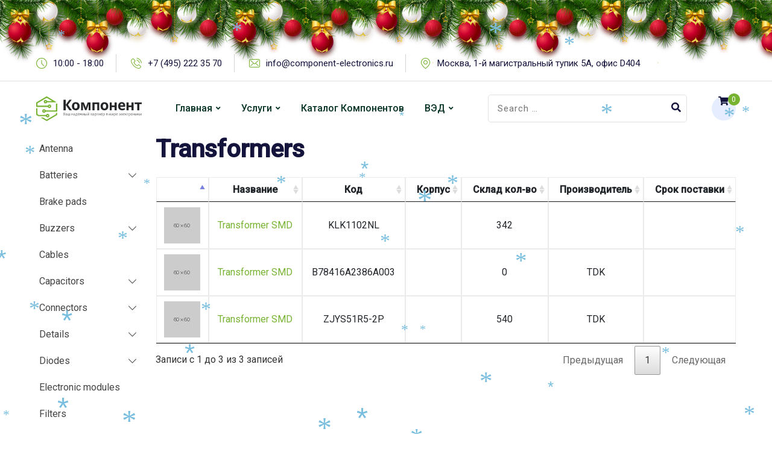

--- FILE ---
content_type: text/html; charset=UTF-8
request_url: https://component-electronics.ru/category/transformers
body_size: 21737
content:
<style>
  .entry-banner {
     display:none;
  }
</style>
<!doctype html>
<html lang="ru-RU">
<head>
	<meta charset="UTF-8">
	<meta name="viewport" content="width=device-width, initial-scale=1.0">
	<link rel="profile" href="https://gmpg.org/xfn/11" />
	<title>Компонент &#8212; Каталог &#8212; Компонент</title>
<meta name='robots' content='max-image-preview:large' />
<noscript><style>#preloader{display:none;}</style></noscript><link rel='dns-prefetch' href='//fonts.googleapis.com' />
<link rel="alternate" type="application/rss+xml" title="Компонент &raquo; Лента" href="https://component-electronics.ru/feed/" />
<style id='wp-img-auto-sizes-contain-inline-css' type='text/css'>
img:is([sizes=auto i],[sizes^="auto," i]){contain-intrinsic-size:3000px 1500px}
/*# sourceURL=wp-img-auto-sizes-contain-inline-css */
</style>
<style id='wp-emoji-styles-inline-css' type='text/css'>

	img.wp-smiley, img.emoji {
		display: inline !important;
		border: none !important;
		box-shadow: none !important;
		height: 1em !important;
		width: 1em !important;
		margin: 0 0.07em !important;
		vertical-align: -0.1em !important;
		background: none !important;
		padding: 0 !important;
	}
/*# sourceURL=wp-emoji-styles-inline-css */
</style>
<link rel='stylesheet' id='wp-block-library-css' href='https://component-electronics.ru/wp-includes/css/dist/block-library/style.min.css?ver=6.9' type='text/css' media='all' />
<style id='global-styles-inline-css' type='text/css'>
:root{--wp--preset--aspect-ratio--square: 1;--wp--preset--aspect-ratio--4-3: 4/3;--wp--preset--aspect-ratio--3-4: 3/4;--wp--preset--aspect-ratio--3-2: 3/2;--wp--preset--aspect-ratio--2-3: 2/3;--wp--preset--aspect-ratio--16-9: 16/9;--wp--preset--aspect-ratio--9-16: 9/16;--wp--preset--color--black: #000000;--wp--preset--color--cyan-bluish-gray: #abb8c3;--wp--preset--color--white: #ffffff;--wp--preset--color--pale-pink: #f78da7;--wp--preset--color--vivid-red: #cf2e2e;--wp--preset--color--luminous-vivid-orange: #ff6900;--wp--preset--color--luminous-vivid-amber: #fcb900;--wp--preset--color--light-green-cyan: #7bdcb5;--wp--preset--color--vivid-green-cyan: #00d084;--wp--preset--color--pale-cyan-blue: #8ed1fc;--wp--preset--color--vivid-cyan-blue: #0693e3;--wp--preset--color--vivid-purple: #9b51e0;--wp--preset--color--techkit-primary: #0554f2;--wp--preset--color--techkit-secondary: #14133b;--wp--preset--color--techkit-button-dark-gray: #333333;--wp--preset--color--techkit-button-light-gray: #a5a5a5;--wp--preset--color--techkit-button-white: #ffffff;--wp--preset--gradient--vivid-cyan-blue-to-vivid-purple: linear-gradient(135deg,rgb(6,147,227) 0%,rgb(155,81,224) 100%);--wp--preset--gradient--light-green-cyan-to-vivid-green-cyan: linear-gradient(135deg,rgb(122,220,180) 0%,rgb(0,208,130) 100%);--wp--preset--gradient--luminous-vivid-amber-to-luminous-vivid-orange: linear-gradient(135deg,rgb(252,185,0) 0%,rgb(255,105,0) 100%);--wp--preset--gradient--luminous-vivid-orange-to-vivid-red: linear-gradient(135deg,rgb(255,105,0) 0%,rgb(207,46,46) 100%);--wp--preset--gradient--very-light-gray-to-cyan-bluish-gray: linear-gradient(135deg,rgb(238,238,238) 0%,rgb(169,184,195) 100%);--wp--preset--gradient--cool-to-warm-spectrum: linear-gradient(135deg,rgb(74,234,220) 0%,rgb(151,120,209) 20%,rgb(207,42,186) 40%,rgb(238,44,130) 60%,rgb(251,105,98) 80%,rgb(254,248,76) 100%);--wp--preset--gradient--blush-light-purple: linear-gradient(135deg,rgb(255,206,236) 0%,rgb(152,150,240) 100%);--wp--preset--gradient--blush-bordeaux: linear-gradient(135deg,rgb(254,205,165) 0%,rgb(254,45,45) 50%,rgb(107,0,62) 100%);--wp--preset--gradient--luminous-dusk: linear-gradient(135deg,rgb(255,203,112) 0%,rgb(199,81,192) 50%,rgb(65,88,208) 100%);--wp--preset--gradient--pale-ocean: linear-gradient(135deg,rgb(255,245,203) 0%,rgb(182,227,212) 50%,rgb(51,167,181) 100%);--wp--preset--gradient--electric-grass: linear-gradient(135deg,rgb(202,248,128) 0%,rgb(113,206,126) 100%);--wp--preset--gradient--midnight: linear-gradient(135deg,rgb(2,3,129) 0%,rgb(40,116,252) 100%);--wp--preset--gradient--techkit-gradient-color: linear-gradient(135deg, rgba(255, 0, 0, 1) 0%, rgba(252, 75, 51, 1) 100%);--wp--preset--font-size--small: 12px;--wp--preset--font-size--medium: 20px;--wp--preset--font-size--large: 36px;--wp--preset--font-size--x-large: 42px;--wp--preset--font-size--normal: 16px;--wp--preset--font-size--huge: 50px;--wp--preset--spacing--20: 0.44rem;--wp--preset--spacing--30: 0.67rem;--wp--preset--spacing--40: 1rem;--wp--preset--spacing--50: 1.5rem;--wp--preset--spacing--60: 2.25rem;--wp--preset--spacing--70: 3.38rem;--wp--preset--spacing--80: 5.06rem;--wp--preset--shadow--natural: 6px 6px 9px rgba(0, 0, 0, 0.2);--wp--preset--shadow--deep: 12px 12px 50px rgba(0, 0, 0, 0.4);--wp--preset--shadow--sharp: 6px 6px 0px rgba(0, 0, 0, 0.2);--wp--preset--shadow--outlined: 6px 6px 0px -3px rgb(255, 255, 255), 6px 6px rgb(0, 0, 0);--wp--preset--shadow--crisp: 6px 6px 0px rgb(0, 0, 0);}:where(.is-layout-flex){gap: 0.5em;}:where(.is-layout-grid){gap: 0.5em;}body .is-layout-flex{display: flex;}.is-layout-flex{flex-wrap: wrap;align-items: center;}.is-layout-flex > :is(*, div){margin: 0;}body .is-layout-grid{display: grid;}.is-layout-grid > :is(*, div){margin: 0;}:where(.wp-block-columns.is-layout-flex){gap: 2em;}:where(.wp-block-columns.is-layout-grid){gap: 2em;}:where(.wp-block-post-template.is-layout-flex){gap: 1.25em;}:where(.wp-block-post-template.is-layout-grid){gap: 1.25em;}.has-black-color{color: var(--wp--preset--color--black) !important;}.has-cyan-bluish-gray-color{color: var(--wp--preset--color--cyan-bluish-gray) !important;}.has-white-color{color: var(--wp--preset--color--white) !important;}.has-pale-pink-color{color: var(--wp--preset--color--pale-pink) !important;}.has-vivid-red-color{color: var(--wp--preset--color--vivid-red) !important;}.has-luminous-vivid-orange-color{color: var(--wp--preset--color--luminous-vivid-orange) !important;}.has-luminous-vivid-amber-color{color: var(--wp--preset--color--luminous-vivid-amber) !important;}.has-light-green-cyan-color{color: var(--wp--preset--color--light-green-cyan) !important;}.has-vivid-green-cyan-color{color: var(--wp--preset--color--vivid-green-cyan) !important;}.has-pale-cyan-blue-color{color: var(--wp--preset--color--pale-cyan-blue) !important;}.has-vivid-cyan-blue-color{color: var(--wp--preset--color--vivid-cyan-blue) !important;}.has-vivid-purple-color{color: var(--wp--preset--color--vivid-purple) !important;}.has-black-background-color{background-color: var(--wp--preset--color--black) !important;}.has-cyan-bluish-gray-background-color{background-color: var(--wp--preset--color--cyan-bluish-gray) !important;}.has-white-background-color{background-color: var(--wp--preset--color--white) !important;}.has-pale-pink-background-color{background-color: var(--wp--preset--color--pale-pink) !important;}.has-vivid-red-background-color{background-color: var(--wp--preset--color--vivid-red) !important;}.has-luminous-vivid-orange-background-color{background-color: var(--wp--preset--color--luminous-vivid-orange) !important;}.has-luminous-vivid-amber-background-color{background-color: var(--wp--preset--color--luminous-vivid-amber) !important;}.has-light-green-cyan-background-color{background-color: var(--wp--preset--color--light-green-cyan) !important;}.has-vivid-green-cyan-background-color{background-color: var(--wp--preset--color--vivid-green-cyan) !important;}.has-pale-cyan-blue-background-color{background-color: var(--wp--preset--color--pale-cyan-blue) !important;}.has-vivid-cyan-blue-background-color{background-color: var(--wp--preset--color--vivid-cyan-blue) !important;}.has-vivid-purple-background-color{background-color: var(--wp--preset--color--vivid-purple) !important;}.has-black-border-color{border-color: var(--wp--preset--color--black) !important;}.has-cyan-bluish-gray-border-color{border-color: var(--wp--preset--color--cyan-bluish-gray) !important;}.has-white-border-color{border-color: var(--wp--preset--color--white) !important;}.has-pale-pink-border-color{border-color: var(--wp--preset--color--pale-pink) !important;}.has-vivid-red-border-color{border-color: var(--wp--preset--color--vivid-red) !important;}.has-luminous-vivid-orange-border-color{border-color: var(--wp--preset--color--luminous-vivid-orange) !important;}.has-luminous-vivid-amber-border-color{border-color: var(--wp--preset--color--luminous-vivid-amber) !important;}.has-light-green-cyan-border-color{border-color: var(--wp--preset--color--light-green-cyan) !important;}.has-vivid-green-cyan-border-color{border-color: var(--wp--preset--color--vivid-green-cyan) !important;}.has-pale-cyan-blue-border-color{border-color: var(--wp--preset--color--pale-cyan-blue) !important;}.has-vivid-cyan-blue-border-color{border-color: var(--wp--preset--color--vivid-cyan-blue) !important;}.has-vivid-purple-border-color{border-color: var(--wp--preset--color--vivid-purple) !important;}.has-vivid-cyan-blue-to-vivid-purple-gradient-background{background: var(--wp--preset--gradient--vivid-cyan-blue-to-vivid-purple) !important;}.has-light-green-cyan-to-vivid-green-cyan-gradient-background{background: var(--wp--preset--gradient--light-green-cyan-to-vivid-green-cyan) !important;}.has-luminous-vivid-amber-to-luminous-vivid-orange-gradient-background{background: var(--wp--preset--gradient--luminous-vivid-amber-to-luminous-vivid-orange) !important;}.has-luminous-vivid-orange-to-vivid-red-gradient-background{background: var(--wp--preset--gradient--luminous-vivid-orange-to-vivid-red) !important;}.has-very-light-gray-to-cyan-bluish-gray-gradient-background{background: var(--wp--preset--gradient--very-light-gray-to-cyan-bluish-gray) !important;}.has-cool-to-warm-spectrum-gradient-background{background: var(--wp--preset--gradient--cool-to-warm-spectrum) !important;}.has-blush-light-purple-gradient-background{background: var(--wp--preset--gradient--blush-light-purple) !important;}.has-blush-bordeaux-gradient-background{background: var(--wp--preset--gradient--blush-bordeaux) !important;}.has-luminous-dusk-gradient-background{background: var(--wp--preset--gradient--luminous-dusk) !important;}.has-pale-ocean-gradient-background{background: var(--wp--preset--gradient--pale-ocean) !important;}.has-electric-grass-gradient-background{background: var(--wp--preset--gradient--electric-grass) !important;}.has-midnight-gradient-background{background: var(--wp--preset--gradient--midnight) !important;}.has-small-font-size{font-size: var(--wp--preset--font-size--small) !important;}.has-medium-font-size{font-size: var(--wp--preset--font-size--medium) !important;}.has-large-font-size{font-size: var(--wp--preset--font-size--large) !important;}.has-x-large-font-size{font-size: var(--wp--preset--font-size--x-large) !important;}
/*# sourceURL=global-styles-inline-css */
</style>

<style id='classic-theme-styles-inline-css' type='text/css'>
/*! This file is auto-generated */
.wp-block-button__link{color:#fff;background-color:#32373c;border-radius:9999px;box-shadow:none;text-decoration:none;padding:calc(.667em + 2px) calc(1.333em + 2px);font-size:1.125em}.wp-block-file__button{background:#32373c;color:#fff;text-decoration:none}
/*# sourceURL=/wp-includes/css/classic-themes.min.css */
</style>
<link rel='stylesheet' id='woocommerce-layout-css' href='https://component-electronics.ru/wp-content/plugins/woocommerce/assets/css/woocommerce-layout.css?ver=6.6.1' type='text/css' media='all' />
<link rel='stylesheet' id='woocommerce-smallscreen-css' href='https://component-electronics.ru/wp-content/plugins/woocommerce/assets/css/woocommerce-smallscreen.css?ver=6.6.1' type='text/css' media='only screen and (max-width: 768px)' />
<link rel='stylesheet' id='woocommerce-general-css' href='https://component-electronics.ru/wp-content/plugins/woocommerce/assets/css/woocommerce.css?ver=6.6.1' type='text/css' media='all' />
<style id='woocommerce-inline-inline-css' type='text/css'>
.woocommerce form .form-row .required { visibility: visible; }
/*# sourceURL=woocommerce-inline-inline-css */
</style>
<link rel='stylesheet' id='techkit-gfonts-css' href='//fonts.googleapis.com/css?family=Roboto%3A500%2C400&#038;display=fallback&#038;ver=1.4' type='text/css' media='all' />
<link rel='stylesheet' id='bootstrap-css' href='https://component-electronics.ru/wp-content/themes/techkit/assets/css/bootstrap.min.css?ver=1.4' type='text/css' media='all' />
<link rel='stylesheet' id='flaticon-techkit-css' href='https://component-electronics.ru/wp-content/themes/techkit/assets/fonts/flaticon-techkit/flaticon.css?ver=1.4' type='text/css' media='all' />
<link rel='stylesheet' id='magnific-popup-css' href='https://component-electronics.ru/wp-content/themes/techkit/assets/css/magnific-popup.css?ver=1.4' type='text/css' media='all' />
<link rel='stylesheet' id='font-awesome-css' href='https://component-electronics.ru/wp-content/themes/techkit/assets/css/font-awesome.min.css?ver=1.4' type='text/css' media='all' />
<link rel='stylesheet' id='animate-css' href='https://component-electronics.ru/wp-content/themes/techkit/assets/css/animate.min.css?ver=1.4' type='text/css' media='all' />
<link rel='stylesheet' id='techkit-default-css' href='https://component-electronics.ru/wp-content/themes/techkit/assets/css/default.css?ver=1.4' type='text/css' media='all' />
<link rel='stylesheet' id='techkit-elementor-css' href='https://component-electronics.ru/wp-content/themes/techkit/assets/css/elementor.css?ver=1.4' type='text/css' media='all' />
<link rel='stylesheet' id='techkit-style-css' href='https://component-electronics.ru/wp-content/themes/techkit/assets/css/style.css?ver=1.4' type='text/css' media='all' />
<style id='techkit-style-inline-css' type='text/css'>
	
	.entry-banner {
					background: url(https://component-electronics.ru/wp-content/uploads/2021/09/inner-bg-4.jpg) no-repeat scroll center bottom / cover;
			}

	.content-area {
		padding-top: 120px; 
		padding-bottom: 120px;
	}
		.error-page-area {		 
		background-color: #ffffff;
	}
	
	
/*# sourceURL=techkit-style-inline-css */
</style>
<style id='techkit-dynamic-inline-css' type='text/css'>
@media ( min-width:1200px ) { .container {  max-width: 1200px; } } a { color: #77b230; } a:hover { color: #073324; } .primary-color { color: #77b230; } .secondary-color { color: #073324; } #preloader { background-color: #ffffff; } .loader .cssload-inner.cssload-one, .loader .cssload-inner.cssload-two, .loader .cssload-inner.cssload-three { border-color: #77b230; } .scroll-wrap:after { color: #77b230; } .scroll-wrap svg.scroll-circle path {   stroke: #77b230; } body { color: #444444; font-family: 'Roboto', sans-serif; font-size: 16px; line-height: 30px; font-weight : normal; font-style: normal; } h1,h2,h3,h4,h5,h6 { font-family: 'Roboto', sans-serif; font-weight : 700; } h1 { font-family: 'Roboto', sans-serif; font-weight : 700; } h1 { font-size: 41px; line-height: 44px; font-style: normal; } h2 { font-family: 'Roboto', sans-serif; font-weight : 700; } h2 { font-size: 32.44px; line-height: 35px; font-style: normal; } h3 { font-family: 'Roboto', sans-serif; font-weight : 700; } h3 { font-size: 25.63px; line-height: 35px; font-style: normal; } h4 { font-family: 'Roboto', sans-serif; font-weight : 500; } h4 { font-size: 20.25px; line-height: 30px; font-style: normal; } h5 { font-family: 'Roboto', sans-serif; font-weight : 500; } h5 { font-size: 18px; line-height: 28px; font-style: normal; } h6 { font-family: 'Roboto', sans-serif; font-weight : normal; } h6 { font-size: 16px; line-height: 26px; font-style: normal; } .topbar-style-1 .header-top-bar { background-color: #ffffff; color: #646464; } .topbar-style-1 .header-top-bar a { color: #646464; } .topbar-style-1 .tophead-left i, .topbar-style-1 .tophead-right .header-button i, .topbar-style-1 .tophead-right .tophead-social a:hover { color: #0554f2; } .topbar-style-1.trheader .header-top-bar { color: #ffffff; } .topbar-style-1.trheader .header-top-bar a { color: #ffffff; } .topbar-style-1.trheader .header-top-bar .tophead-right i, .topbar-style-1.trheader .header-top-bar .tophead-left i:before { color: #ffffff; } .topbar-style-1 .header-top-bar a:hover { color: #0554f2; } .topbar-style-2 .header-top-bar { background-color: #f6f9ff; color: #5b6674; } .topbar-style-2 .header-top-bar a { color: #5b6674; } .topbar-style-2 .tophead-left i { color: #5b6674; } .topbar-style-2 .header-top-bar .tophead-right a:hover i, .topbar-style-2 .header-top-bar .tophead-left a:hover { color: #77b230; } .topbar-style-2.trheader .header-top-bar, .topbar-style-2.trheader .header-top-bar a { color: #ffffff; } .topbar-style-2.trheader .header-top-bar .tophead-right i, .topbar-style-2.trheader .header-top-bar .tophead-left i:before { color: #ffffff; } .topbar-style-2 .header-top-bar .topbar_text a { color: #77b230; } .site-header .main-navigation nav ul li a { font-family: 'Roboto', sans-serif; font-size: 16px; line-height: 22px; font-weight : 500; color: #073324; font-style: normal; } .site-header .main-navigation ul li ul li a { font-family: 'Roboto', sans-serif; font-size: 15px; line-height: 22px; font-weight : normal; color: #656567; font-style: normal; } .mean-container .mean-nav ul li a { font-family: 'Roboto', sans-serif; font-size: 15px; line-height: 22px; font-weight : 500; font-style: normal; } .site-header .main-navigation ul.menu > li > a:hover { color: #77b230; } .site-header .main-navigation ul.menu li.current-menu-item > a, .site-header .main-navigation ul.menu > li.current > a { color: #77b230; } .site-header .main-navigation ul.menu li.current-menu-ancestor > a { color: #77b230; } .trheader .site-header .rt-sticky .main-navigation ul.menu li.current-menu-ancestor > a { color: #77b230; } .header-style-1 .site-header .rt-sticky-menu .main-navigation nav > ul > li > a, .header-style-2 .site-header .rt-sticky-menu .main-navigation nav > ul > li > a, .header-style-3 .site-header .rt-sticky-menu .main-navigation nav > ul > li > a, .header-style-4 .site-header .rt-sticky-menu .main-navigation nav > ul > li > a { color: #073324; } .header-style-1 .site-header .rt-sticky-menu .main-navigation nav > ul > li > a:hover, .header-style-2 .site-header .rt-sticky-menu .main-navigation nav > ul > li > a:hover, .header-style-3 .site-header .rt-sticky-menu .main-navigation nav > ul > li > a:hover, .header-style-4 .site-header .rt-sticky-menu .main-navigation nav > ul > li > a:hover { color: #77b230; } .site-header .main-navigation nav ul li a.active { color: #77b230; } .site-header .main-navigation nav > ul > li > a::before { background-color: #77b230; } .header-style-1 .site-header .main-navigation ul.menu > li.current > a:hover, .header-style-1 .site-header .main-navigation ul.menu > li.current-menu-item > a:hover, .header-style-1 .site-header .main-navigation ul li a.active, .header-style-1 .site-header .main-navigation ul.menu > li.current-menu-item > a, .header-style-1 .site-header .main-navigation ul.menu > li.current > a { color: #77b230; } .info-menu-bar .cart-icon-area .cart-icon-num, .header-search-field .search-form .search-button:hover { background-color: #77b230; } .header-search-field .search-form .search-button { background-color: #073324; } .additional-menu-area .sidenav-social span a { background-color: #77b230; } .additional-menu-area .sidenav ul li a:hover { color: #77b230; } .rt-slide-nav .offscreen-navigation li.current-menu-item > a, .rt-slide-nav .offscreen-navigation li.current-menu-parent > a { color: #77b230; } .rt-slide-nav .offscreen-navigation ul li > a:hover:before { background-color: #77b230; } .site-header .main-navigation ul li ul { background-color: #ffffff; } .site-header .main-navigation ul.menu li ul.sub-menu li a:hover { color: #77b230; } .site-header .main-navigation ul li.mega-menu ul.sub-menu li a:hover { color: #77b230; } .site-header .main-navigation ul li ul.sub-menu li:hover > a:before { background-color: #77b230; } .site-header .main-navigation ul li ul.sub-menu li.menu-item-has-children:hover:before { color: #77b230; } .site-header .main-navigation ul li ul li:hover { background-color: #ffffff; } .trheader .site-header .main-navigation nav > ul > li > a, .trheader .site-header .main-navigation .menu > li > a { color: #ffffff; } .site-header .main-navigation ul li.mega-menu > ul.sub-menu { background-color: #ffffff} .site-header .main-navigation ul li.mega-menu ul.sub-menu li a { color: #656567} .site-header .main-navigation ul li.mega-menu > ul.sub-menu li:before { color: #77b230; } .site-header .main-navigation ul li ul.sub-menu li.menu-item-has-children:before { color: #656567; } .mean-container a.meanmenu-reveal, .mean-container .mean-nav ul li a.mean-expand { color: #77b230; } .mean-container a.meanmenu-reveal span { background-color: #77b230; } .mean-container .mean-nav ul li a:hover, .mean-container .mean-nav > ul > li.current-menu-item > a { color: #77b230; } .mean-container .mean-nav ul li.current_page_item > a, .mean-container .mean-nav ul li.current-menu-item > a, .mean-container .mean-nav ul li.current-menu-parent > a { color: #77b230; } .site-header .search-box .search-text { border-color: #77b230; } .header-style-1 .site-header .header-top .icon-left, .header-style-1 .site-header .header-top .info-text a:hover { color: #77b230; } .header-style-2 .header-icon-area .header-search-box a:hover i { background-color: #77b230; } .header-style-3 .site-header .info-wrap .info i { color: #77b230; } .header-style-4.trheader .site-header .main-navigation nav > ul > li > a:hover { color: #77b230; } .header-style-5 .header-icon-area .contact-info .icon-left { background-color: #77b230; } .header-style-5 .header-icon-area .search-icon a:hover { color: #77b230 !important; } .header-style-6 .header-icon-area .contact-info .info-text a { color: #77b230; } .header-offcanvus, .header-button .button-btn { background-color: #77b230; } .header-button .button-btn:hover { background-color: #073324; } .additional-menu-area .sidenav-address span a:hover { color: #77b230; } .additional-menu-area .sidecanvas { background-color: #073324; } .mobile-top-bar .header-top .icon-left, .mobile-top-bar .header-top .info-text a:hover { color: #77b230; } .entry-banner .entry-banner-content h1 { color: #ffffff; } .breadcrumb-area .entry-breadcrumb span a, .breadcrumb-trail ul.trail-items li a { color: #ffffff; } .breadcrumb-area .entry-breadcrumb span a:hover, .breadcrumb-trail ul.trail-items li a:hover { color: #77b230; } .breadcrumb-trail ul.trail-items li, .entry-banner .entry-breadcrumb .delimiter, .entry-banner .entry-breadcrumb .dvdr { color: #ffffff; } .entry-banner:after {   background: rgba(20, 19, 59, 0.75); } .entry-banner .entry-banner-content { padding-top: 140px; padding-bottom: 150px; } .footer-area .widgettitle { color: #ffffff; } .footer-style-1 .footer-area { background-color: #073324; color: #d7d7d7; } .footer-top-area .widget a, .footer-top-area .widget ul.menu li a:before, .footer-top-area .widget_archive li a:before, .footer-top-area ul li.recentcomments a:before, .footer-top-area ul li.recentcomments span a:before, .footer-top-area .widget_categories li a:before, .footer-top-area .widget_pages li a:before, .footer-top-area .widget_meta li a:before, .footer-top-area .widget_recent_entries ul li a:before { color: #d7d7d7; } .footer-top-area .widget a:hover, .footer-top-area .widget a:active, .footer-top-area ul li a:hover i, .footer-top-area .widget ul.menu li a:hover:before, .footer-top-area .widget_archive li a:hover:before, .footer-top-area .widget_categories li a:hover:before, .footer-top-area .widget_pages li a:hover:before, .footer-top-area .widget_meta li a:hover:before, .footer-top-area .widget_recent_entries ul li a:hover:before{ color: #ffffff; } .footer-area .footer-social li a:hover, .footer-top-area .rt_footer_social_widget .footer-social li a:hover { background: #77b230; } .widget-open-hour ul.opening-schedule li .os-close { color: #073324; } .footer-style-2 .footer-top-area { background-color: #191b29; color: #d7d7d7; } .footer-style-2 .footer-bottom-area { background-color: #1c1e2e; } .footer-style-2 .footer-top-area .rt_footer_social_widget .footer-social li a:hover { background-color: #77b230; } .rt-box-title-1 span { border-top-color: #77b230; } .footer-area .copyright { color: #aaaaaa; } .footer-area .copyright a { color: #d7d7d7; } .footer-area .copyright a:hover { color: #ffffff; } .footer-style-3 .footer-area .widgettitle {   color: #14133b; } .footer-style-3 .footer-top-area { background-color: #ffffff; color: #5b6674; } .footer-style-3 .footer-area .copyright { color: #5b6674; } .footer-style-3 .footer-area .copyright a:hover {   color: #0554f2; } .footer-style-3 .footer-top-area a, .footer-style-3 .footer-area .copyright a, .footer-style-3 .footer-top-area .widget ul.menu li a { color: #5b6674; } .footer-style-3 .footer-top-area a:hover, .footer-style-3 .footer-area .copyright a:hover, .footer-style-3 .footer-top-area .widget ul.menu li a:hover { color: #0554f2; } .footer-style-3 .footer-top-area .widget ul.menu li a:after {   background-color: #0554f2; } .search-form input:focus { border-color: #77b230; } .sidebar-widget-area .rt_widget_recent_entries_with_image .media-body .posted-date a, .sidebar-widget-area .widget ul li.active a, .sidebar-widget-area .widget ul li.active a:before, .footer-top-area .search-form input.search-submit, .footer-top-area ul li:before, .footer-top-area ul li a:before { color: #77b230; } .footer-top-area .search-form input.search-submit, .footer-top-area ul li a:before, .footer-top-area .stylish-input-group .input-group-addon button i { color: #77b230; } .footer-top-area .stylish-input-group .input-group-addon button:hover { background: #77b230; } .footer-area .widgettitle:before { background-color: #77b230; } .footer-topbar, .footer-topbar .emergrncy-content-holder{ background: #77b230; } .footer-topbar .emergrncy-content-holder:before { border-color: transparent #77b230; } .sidebar-widget-area .widget_recent_comments ul li.recentcomments:hover > span:before { background-color: #073324; } .post-box-style .post-box-date ul li a, .post-tab-layout .post-box-date ul li:first-child { color: #77b230; } .search-form button, .widget ul li a:hover, .sidebar-widget-area .widget ul li a:hover, .post-box-style .media-body h3 a:hover, .post-tab-layout .entry-title a:hover, .feature-post-layout .entry-title a:hover { color: #77b230; } .feature-post-layout .post-box-date ul li.feature-date, .rt_widget_recent_entries_with_image .topic-box .widget-recent-post-title a:hover { color: #77b230; } .rt_widget_recent_entries_with_image .topic-box .post-date1 span { background-color: #77b230; } .sidebar-widget-area .mc4wp-form .form-group .item-btn { background-color: #77b230; } .sidebar-widget-area .mc4wp-form .form-group .item-btn:hover { background-color: #073324; } .post-tab-layout ul.btn-tab li .active { background-color: #77b230; } .call-to-action-content .rtin-des .item-btn:hover, .sidebar-widget-area .widget .download-list ul li a { background-color: #77b230; } .sidebar-widget-area .widget .download-list ul li a:hover { background-color: #073324; } .sidebar-widget-area .widget_calendar td a, .sidebar-widget-area .widget_calendar a:hover { color: #77b230; } .footer-top-area .widget_calendar caption, .sidebar-widget-area .widget_calendar caption, .sidebar-widget-area .widget_calendar table td#today, .footer-top-area .widget_calendar table td#today { background-color: #77b230; } .widget_techkit_about_author .author-widget .about-social li a:hover { background-color: #77b230; } .entry-footer .about-author .media-body .author-title, .entry-footer .post-share > ul > li .tag-link, .entry-title h1 a { color: #77b230; } .entry-footer .post-share > ul > li .tag-link:hover { background-color: #77b230; } .comments-area .main-comments .replay-area a:hover { color: #77b230; } .error-page-area {   background-color: #ffffff; } .error-page-area .text-1 {  color: #073324; } .error-page-area .text-2 { color: #5b6674; } .error-page-area .error-page-content .go-home a:after {   background: #77b230; } .error-page-area .error-page-content .go-home a:before {   background: #073324; } #respond form .btn-send { background-color: #77b230; } #respond form .btn-send:hover {   background: #073324; } .item-comments .item-comments-list ul.comments-list li .comment-reply { background-color: #77b230; } .title-bar35:after { background: #77b230; } form.post-password-form input[type="submit"] {   background: #77b230; } form.post-password-form input[type="submit"]:hover {   background: #073324; } .button-style-1, .button-style-3 { color: #77b230; } a.button-style-1:hover {   color: #77b230; } .button-style-2 { background-color: #77b230; } .btn-common path.rt-button-cap, .button-style-3.btn-common path.rt-button-cap { stroke: #77b230; } a.button-style-3:hover {   border: 1px solid #77b230;   color: #77b230; } .entry-footer ul.item-tags li a:hover { color: #77b230; } .rt-related-post-info .post-title a:hover, .rt-related-post-info .post-date ul li.post-relate-date { color: #77b230; } .about-author ul.author-box-social li a:hover { color: #77b230; } .entry-footer .post-share .share-links a:hover { color: #77b230; } .post-navigation a:hover, .post-navigation .prev-article:hover, .post-navigation .next-article:hover { color: #77b230; } .entry-header .entry-meta ul li i, .entry-header .entry-meta ul li a:hover { color: #77b230; } .single-post .entry-content ol li:before, .entry-content ol li:before { background-color: #77b230; } .rt-related-post .title-section h2:after { background-color: #77b230; } .entry-footer .item-tags a:hover, .rt-swiper-slider .rt-swiper-container .swiper-button > div:hover { background-color: #77b230; } .rt-related-post .owl-custom-nav .owl-prev:hover, .rt-related-post .owl-custom-nav .owl-next:hover { background-color: #77b230; } .blog-box .entry-content h3 a, .blog-layout-2 .blog-box .entry-content h2 a { color: #073324; } .blog-box .entry-content h3 a:hover, .blog-box .entry-content .blog-cat a, .blog-layout-2 .blog-box .entry-content h2 a:hover { color: #77b230; } .blog-box .blog-img-holder:after { background-image: linear-gradient(transparent, #77b230), linear-gradient(transparent, #77b230); } .pagination-area li.active a:hover, .pagination-area ul li.active a, .pagination-area ul li a:hover, .pagination-area ul li span.current { background-color: #77b230; } .fluentform .get-form .ff-btn, .fluentform .contact-form .ff-btn, .fluentform .newsletter-form .ff-btn {   background-color: #77b230; } .fluentform .get-form .ff-btn:hover, .fluentform .get-form .ff-btn:focus, .fluentform .contact-form .ff-btn:hover, .fluentform .contact-form .ff-btn:focus, .fluentform .newsletter-form .ff-btn:hover, .fluentform .newsletter-form .ff-btn:focus {   background-color: #073324; } .contact-form h3:after {   background-color: #77b230; } .fluentform .contact-form .ff-el-form-control:focus, .fluentform .get-form .ff-el-form-control:focus {   border-color: #77b230; } .fluentform .contact-form .text-danger, .fluentform .get-form .text-danger, .fluentform .newsletter-form .text-danger {   color: #77b230 !important; } .fluentform .contact-form .ff-el-is-error .ff-el-form-control, .fluentform .contact-form.ff-el-is-error .ff-el-form-control, .fluentform .get-form .ff-el-is-error .ff-el-form-control, .fluentform .get-form.ff-el-is-error .ff-el-form-control, .fluentform .newsletter-form .ff-el-is-error .ff-el-form-control, .fluentform .newsletter-form.ff-el-is-error .ff-el-form-control {   border-color: #77b230; } .team-details-social li a {  background: #77b230;  border: 1px solid #77b230; } .team-details-social li:hover a {  border: 1px solid #77b230; } .team-details-social li:hover a i {  color: #77b230; } .skill-area .progress .lead {  border: 2px solid #77b230; } .skill-area .progress .progress-bar {  background: #77b230; } .team-details-info li i {  color: #77b230; } .rt-drop, .sidebar-widget-area .widget .corporate-address li i, .sidebar-widget-area .widget .corporate-address li i.fa-map-marker, .rt-news-box .post-cat span a:hover, .rt-news-box .topic-box .post-date1 span a:hover, .rt_widget_recent_entries_with_image .topic-box .post-date1 span a:hover, .sidebar-widget-area .widget.title-style-1 h3.widgettitle, .search-form input.search-submit, ul.news-info-list li i, .search-form input.search-submit:hover, .rt-cat-list-widget li:hover a, .footer-top-area .search-form input.search-submit, .ui-cat-tag a:hover, .entry-post-meta .post-author a:hover, .post-detail-style2 .post-info-light ul li a:hover, .post-detail-style2 .entry-meta li a:hover, .entry-title a:hover, .rt-blog-layout .entry-thumbnail-area ul li i, .rt-blog-layout .entry-thumbnail-area ul li a:hover, .rt-blog-layout .entry-content h3 a:hover, .blog-layout-1 .entry-meta ul li a:hover, .blog-box .blog-bottom-content-holder ul li i, .footer-top-area .rt-news-box .dark .rt-news-box-widget .media-body a:hover, .entry-footer .share-social ul a:hover { color: #77b230; } .rt-box-title-2,.blog-box .blog-img-holder .entry-content, button, input[type="button"], input[type="reset"], input[type="submit"], .sidebar-widget-area .widget.title-style-1 h3.widgettitle, .rt-cat-list-widget li:before, .elementor-widget-wp-widget-categories ul li:before, .cat-holder-text, .rt-blog-layout .entry-thumbnail-area ul .active, .blog-layout-2 .entry-meta .blog-cat ul li a:hover, .blog-layout-3 .entry-meta ul li.blog-cat li a:hover {   background-color: #77b230; } .elementor-widget-wp-widget-categories ul li a:before {   color: #77b230; } .elementor-widget-wp-widget-categories ul li:hover a { color: #073324; } .post-detail-style2 .cat-holder:before {   border-top: 8px solid #77b230; } .footer-top-area .widget_tag_cloud a:hover { background-color: #77b230 !important; } .entry-content .wpb_layerslider_element a.layerslider-button, .comments-area h3.comment-num:after {  background: #77b230; } .entry-content .btn-read-more-h-b, .pagination-area ul li span .header-style-10.trheader #tophead .tophead-social li a:hover {   border: 1px solid #77b230; } .bottomBorder {   border-bottom: 2px solid #77b230; } .search-form input.search-field { border-color: #77b230; } #respond form input:focus, #respond form textarea:focus { border-color: #77b230; } .search-form input.search-submit { background-color: #77b230; border: 2px solid #77b230; } .sidebar-widget-area .widget.title-style-1 h3.widgettitle span { border-top: 10px solid #77b230; } .sidebar-widget-area .widget_tag_cloud a:hover, .sidebar-widget-area .widget_product_tag_cloud a:hover { background-color: #77b230; } .cat-holder:before {   border-top: 8px solid #77b230; } .footer-bottom-social ul li a { background-color: #77b230; } .footer-bottom-social ul li a:hover {   background-color: #073324; } .page-links span.current .page-number, .page-links a.post-page-numbers:hover .page-number { background-color: #77b230; } #sb_instagram #sbi_images .sbi_item .sbi_photo_wrap::before {   background-color: rgba(119, 178, 48, 0.6); } .woocommerce .product-details-page .rtin-right span.price, .woocommerce .product-details-page .rtin-right p.price, .woocommerce .product-details-page .post-social-sharing ul.item-social li a:hover, .woocommerce .product-details-page .rtin-right .wistlist-compare-box a:hover, .woocommerce .rt-product-block .price-title-box .rtin-price, .woocommerce .rt-product-block .rtin-buttons-area a:hover, .woocommerce .rt-product-block .price-title-box .rtin-title a:hover, .woocommerce div.product .woocommerce-tabs ul.tabs li.active a, .woocommerce div.product .woocommerce-tabs ul.tabs li a:hover, .woocommerce-cart table.woocommerce-cart-form__contents .product-name a:hover, .wishlist_table td a:hover, .woocommerce-MyAccount-navigation ul li a:hover { color: #77b230; } .cart-icon-area .cart-icon-num, .woocommerce div.product .woocommerce-tabs ul.tabs li a:before { background-color: #77b230; } .btn-addto-cart a, .woocommerce #respond input#submit.alt, .woocommerce #respond input#submit, .woocommerce button.button.alt, .woocommerce input.button.alt, .woocommerce button.button, .woocommerce a.button.alt, .woocommerce input.button, .woocommerce a.button { background-color: #77b230; } .btn-addto-cart a:hover, .woocommerce #respond input#submit.alt:hover, .woocommerce #respond input#submit:hover, .woocommerce button.button.alt:hover, .woocommerce input.button.alt:hover, .woocommerce button.button:hover, .woocommerce a.button.alt:hover, .woocommerce input.button:hover, .woocommerce a.button:hover { background-color: #073324; } .woocommerce button.button:disabled:hover, .woocommerce button.button:disabled[disabled]:hover { background-color: #073324; }.sec-title .sub-title, .sec-title .rtin-title span, .title-text-button .rtin-title span, .title-text-button .rtin-custom-text span { color: #77b230; } .sec-title .section-line, .sec-title.style3 .sub-title:before, .title-text-button.barshow .subtitle::before { background: #77b230; } .title-text-button .rtin-custom-text {   border-color: #77b230; } .banner-slider .slider-content .sub-title:before {   background: #77b230; } .title-text-button ul.single-list li:after, .title-text-button ul.dubble-list li:after { color: #77b230; } .title-text-button .subtitle { color: #77b230; } .title-text-button.text-style1 .subtitle:after { background: #073324; } .about-image-text .about-content .sub-rtin-title { color: #77b230; } .about-image-text ul li:before { color: #77b230; } .about-image-text ul li:after { color: #77b230; } .image-style1 .image-content { background-color: #77b230; } .rt-owl-nav-1.slider-nav-enabled .owl-carousel .owl-nav > div { border-color: #77b230; color: #77b230; } .rt-owl-nav-1.slider-nav-enabled .owl-carousel .owl-nav > div:hover { background-color: #77b230; } .rt-owl-nav-2.slider-dot-enabled .owl-carousel .owl-dot:hover span, .rt-owl-nav-2.slider-dot-enabled .owl-carousel .owl-dot.active span { background-color: #77b230; } .rt-owl-nav-2.slider-nav-enabled .owl-carousel .owl-nav > div:hover { background: #073324; } .info-box .rtin-item .rtin-icon { color: #77b230; } .info-box .rtin-title a:hover { color: #77b230; } .info-style1:hover, .info-style4 .info-overlay, .info-style5 .info-overlay, .info-style7 .animted-bg, .info-style8 .info-overlay {   background-color: #77b230; } .feature-style1 .rtin-item .rtin-number, .feature-style1 .rtin-item .rtin-title a:hover { color: #77b230; } .feature-style1 .rtin-item:hover .rtin-number, .feature-style1 .rtin-item:hover::after {   background-color: #77b230; } .rt-counter .rtin-item .rtin-counter { color: #77b230; } .rtin-progress-bar .progress .progress-bar, .rtin-skills .rtin-skill-each .progress .progress-bar { background: #77b230; } .rtin-skills .rtin-skill-each .progress .progress-bar > span:before, .rtin-progress-bar .progress .progress-bar > span:before { border-top-color: #77b230; } .rt-counter.rtin-counter-style2 .rtin-item svg path {   stroke: #073324; } .team-default .rtin-content .rtin-title a:hover, .team-single .team-content-wrap ul.rtin-social li a { color: #77b230; } .team-single .team-content-wrap .rtin-content ul.rtin-social li a:hover {   background-color: #77b230; } .team-single .rtin-content a:hover, .team-single .rtin-team-info a:hover {   color: #77b230; } .team-single .rtin-skills h3:after, .team-single .team-contact-wrap h3:after, .team-single .rtin-team-skill-info h3:after { background-color: #77b230; } .team-multi-layout-1 .rtin-item .rtin-social li a {   color: #77b230; } .team-multi-layout-1 .rtin-item .rtin-social li a:hover {   background-color: #77b230; } .team-multi-layout-2 .rtin-social li a { color: #77b230; } .team-multi-layout-2 .rtin-social li a:hover { background-color: #77b230; } .team-multi-layout-3 .rtin-item .rtin-content-wrap .rtin-content:after { background-color: #77b230; } .team-multi-layout-3 .rtin-social li a:hover { color: #073324; } .case-multi-layout-1 .rtin-item .rtin-content {   background-color: #073324; } .case-multi-layout-1 .rtin-item:hover .rtin-content, .case-multi-layout-2 .rtin-item .img-popup-icon:hover, .case-multi-layout-3 .rtin-item .rtin-content, .case-multi-layout-6 .rtin-item .rtin-figure .link:hover {   background-color: #77b230; } .case-multi-layout-2 .rtin-item .item-overlay {   background-color: rgba(7, 51, 36, 0.8); } .case-multi-layout-5 .rtin-item .rtin-figure:after {   background-color: rgba(119, 178, 48, 0.7); } .case-multi-layout-6 .rtin-item::before {   background-color: rgba(7, 51, 36, 0.75); } .case-cat-tab a.current, .case-multi-layout-3 .rtin-item .link, .case-multi-layout-5 .rtin-item .link, .case-multi-layout-5 .rtin-item:hover .rtin-title a, .case-multi-layout-6 .rtin-item .rtin-figure .link, .case-multi-isotope-1 .rt-cat a:hover, .case-multi-isotope-1 .rtin-item .rtin-title a:hover {   color: #77b230; } .case-single .rtin-play:hover, .case-single .case-header ul li i, .case-single .case-header .rtin-title, .case-single .case-header ul li a:hover {   color: #77b230; } .case-single .rtin-play:before {   background-color: #77b230; } .case-multi-layout-4 .rtin-item:hover .rtin-content::before { background-image: linear-gradient(transparent, #77b230), linear-gradient(transparent, #77b230); } .case-multi-isotope-1 .item-overlay {   background: rgba(119, 178, 48, 0.8); } .service-layout1 .rtin-item .rtin-header i, .service-layout2 .rtin-item .rtin-header i, .service-layout3 .rtin-item .rtin-header i, .service-layout4 .rtin-item .rtin-header i, .service-single .single-service-inner ul li i, .widget_techkit_download .download-list .item-icon i, .widget_techkit_about_author .author-widget .about-social li a {   color: #77b230; } .service-layout1 .rtin-item .services-item-overlay, .service-layout2 .rtin-item .services-item-overlay, .service-layout4 .rtin-item .services-item-overlay { background-color: #77b230; } .service-single .single-service-inner .post-thumb .service-icon { background-color: #77b230; } .rtel-tab-toggle .nav-item .nav-link.active {   color: #77b230; } .rtel-tab-toggle .nav-item .nav-link::before { background-color: #77b230; } .rtin-testimonial-2 .rtin-item .rtin-name::after, .rtin-testimonial-2 .rtin-item .rtin-thumb .quote, .rtin-testimonial-3 .rtin-item .item-icon .quote { background-color: #77b230; } .post-default .rtin-item-post .blog-cat { background-color: #77b230; } .post-default ul.post-grid-meta li i, .post-default ul.post-grid-meta li a:hover, .post-grid-style1 .rtin-item-post .blog-date i, .post-default .rtin-item-post .rtin-content h3 a:hover, .post-default.post-grid-style4 .rtin-item-post .blog-cat a {   color: #77b230; } .post-grid-style4 .rtin-item-post .rtin-img:after { background-image: linear-gradient(transparent, #77b230), linear-gradient(transparent, #77b230); } .offer-active .rt-price-table-box .offer, .offer-active .rt-price-table-box .popular-shape:after {   background: #77b230; } .rtin-pricing-layout1 .rtin-pricing-price .rtin-price, .rtin-pricing-layout2 .rtin-pricing-price .rtin-price { color: #77b230; } .rtin-pricing-layout1 .rt-price-table-box:hover, .rtin-pricing-layout1 .rt-price-table-box::before, .rtin-pricing-layout1 .rt-price-table-box::after, .rtin-pricing-layout2 .rt-price-table-box:hover {   background-color: #77b230; } .rtin-pricing-layout1 .rt-price-table-box .button-style-3, .rtin-pricing-layout2 .rt-price-table-box .button-style-3, .rtin-pricing-layout2 .rt-price-table-box:hover {   border-color: #77b230; } .rtin-pricing-layout2 .rt-price-table-box .header-wrap {   background: #77b230; } .tab-form-1 .elementor-tabs .elementor-tab-title.elementor-active, .tab-form-1 .elementor-tabs .elementor-tabs-wrapper .elementor-tab-title a:hover {   color: #77b230; } .tab-form-1 .elementor-tabs .elementor-tabs-wrapper .elementor-tab-title a:after {   background-color: #77b230; } .fixed-sidebar-left .elementor-widget-wp-widget-nav_menu ul > li > a:hover, .fix-bar-bottom-copyright .rt-about-widget ul li a:hover, .fixed-sidebar-left .rt-about-widget ul li a:hover { color: #77b230; } .element-side-title h5:after {   background: #073324; } .fixed-sidebar-addon .rt-about-widget .footer-social li a:hover {   color: #77b230; } .rtin-address-default .rtin-item .rtin-icon, .rtin-story .story-layout .story-box-layout .rtin-year, .apply-item .apply-footer .job-meta .item .primary-text-color, .apply-item .job-button .button-style-2 { color: #77b230; } .apply-item .button-style-2.btn-common path.rt-button-cap {   stroke: #77b230; } .img-content-left .title-small, .img-content-right .title-small, .multiscroll-wrapper .ms-social-link li a:hover, .multiscroll-wrapper .ms-copyright a:hover { color: #77b230; } .ms-menu-list li.active { background: #77b230; } .video-style4 .rtin-video .shape, .video-default .rtin-video .item-icon .rtin-play:before, .rtin-story .story-layout .timeline-circle:before {   background-color: #77b230; } .rt-accordion .accordion-header .accordion-button:not(.collapsed), .elementor-accordion .elementor-accordion-item .elementor-tab-title.elementor-active {   background-color: #77b230; } .rtin-contact-info .rtin-icon, .rtin-contact-info .rtin-text a:hover { color: #77b230; }  
/*# sourceURL=techkit-dynamic-inline-css */
</style>
<link rel='stylesheet' id='custom_style-css' href='https://component-electronics.ru/wp-content/plugins/catalog/css/main.css?ver=1.0.0' type='text/css' media='all' />
<link rel='stylesheet' id='datatables_style-css' href='https://component-electronics.ru/wp-content/plugins/catalog/css/datatables.css?ver=1.0.0' type='text/css' media='all' />
<link rel='stylesheet' id='bootstrap_style-css' href='https://component-electronics.ru/wp-content/plugins/catalog/css/bootstrap-icons.css?ver=1.0.0' type='text/css' media='all' />
<script type="text/javascript" src="https://component-electronics.ru/wp-includes/js/jquery/jquery.min.js?ver=3.7.1" id="jquery-core-js"></script>
<script type="text/javascript" id="jquery-js-after">
/* <![CDATA[ */
            jQuery( function ( $ ) {
                if ( ! ( window.Waypoint ) ) {
                    // if Waypoint is not available, then we MUST remove our class from all elements because otherwise BGs will never show
                    $('.elementor-section.lazy-background,.elementor-column-wrap.lazy-background').removeClass('lazy-background');
                    if ( window.console && console.warn ) {
                        console.warn( 'Waypoint library is not loaded so backgrounds lazy loading is turned OFF' );
                    }
                    return;
                } 
                $('.lazy-background').each( function () {
                    var $section = $( this );
                    new Waypoint({
                        element: $section.get( 0 ),
                        handler: function( direction ) {
                            //console.log( [ 'waypoint hit', $section.get( 0 ), $(window).scrollTop(), $section.offset() ] );
                            $section.removeClass('lazy-background');
                        },
                        offset: $(window).height()*1.5 // when item is within 1.5x the viewport size, start loading it
                    });
                } );
            });
        
//# sourceURL=jquery-js-after
/* ]]> */
</script>
<script type="text/javascript" src="https://component-electronics.ru/wp-content/plugins/wp-snow/core/assets/dist/js/snow-js.min.js?ver=1.0" id="snow-js-js"></script>
<script type="text/javascript" id="snow-js-js-after">
/* <![CDATA[ */
			(function( $ ) {
				var snowMax = 100;
				var snowColor = new Array("#79bede");
				var snowType = new Array("Times","Arial","Times","Verdana");
				var snowEntity = "*";
				var snowSpeed = 0.5;
				var snowMaxSize = 50;
				var snowMinSize = 20;
                var snowRefresh = 50;
                var snowZIndex = 2500;
                var snowStyles = "cursor: default; -webkit-user-select: none; -moz-user-select: none; -ms-user-select: none; -o-user-select: none; user-select: none;";

				jQuery(document).trigger( 'loadWPSnow', [ snowMax, snowColor, snowType, snowEntity, snowSpeed, snowMaxSize, snowMinSize, snowRefresh, snowZIndex, snowStyles ] );

			})( jQuery );
			
//# sourceURL=snow-js-js-after
/* ]]> */
</script>
<script type="text/javascript" src="https://component-electronics.ru/wp-content/plugins/catalog/js/jquery-3.6.0.min.js?ver=6.9" id="jquery_js-js"></script>
<script type="text/javascript" src="https://component-electronics.ru/wp-content/plugins/catalog/js/datatables.min.js?ver=6.9" id="datatables_js-js"></script>
<script type="text/javascript" src="https://component-electronics.ru/wp-content/plugins/catalog/js/main.js?ver=6.9" id="custom_js-js"></script>
<link rel="https://api.w.org/" href="https://component-electronics.ru/wp-json/" /><link rel="EditURI" type="application/rsd+xml" title="RSD" href="https://component-electronics.ru/xmlrpc.php?rsd" />
<meta name="generator" content="WordPress 6.9" />
<meta name="generator" content="WooCommerce 6.6.1" />
<link rel="canonical" href="https://component-electronics.ru/category/transformers" />
<link rel='preload' href='https://component-electronics.ru/wp-content/themes/techkit/assets/fonts/flaticon-techkit/flaticon.ttf' as='font' type='font/woff2' crossorigin /><link rel='preload' href='https://component-electronics.ru/wp-content/themes/techkit/assets/webfonts/fa-brands-400.woff2' as='font' type='font/woff2' crossorigin /><link rel='preload' href='https://component-electronics.ru/wp-content/plugins/elementor/assets/lib/font-awesome/webfonts/fa-solid-900.woff2' as='font' type='font/woff2' crossorigin /><link rel='preload' href='https://component-electronics.ru/wp-content/plugins/elementor/assets/lib/font-awesome/webfonts/fa-regular-400.woff2' as='font' type='font/woff2' crossorigin /><link rel='preload' href='https://component-electronics.ru/wp-content/themes/techkit/assets/webfonts/fa-solid-900.woff2' as='font' type='font/woff2' crossorigin /><link rel='preload' href='https://component-electronics.ru/wp-content/themes/techkit/assets/webfonts/fa-regular-400.woff2' as='font' type='font/woff2' crossorigin />            <style>
                .lazy-background:not(.elementor-motion-effects-element-type-background) {
                    background-image: none !important; /* lazyload fix for elementor */
                }
            </style>
        	<noscript><style>.woocommerce-product-gallery{ opacity: 1 !important; }</style></noscript>
	
<!-- This Google structured data (Rich Snippet) auto generated by RadiusTheme Review Schema plugin version 1.1.13 -->

<link rel="icon" href="https://component-electronics.ru/wp-content/uploads/2022/07/cropped-component_favicon-1-32x32.png" sizes="32x32" />
<link rel="icon" href="https://component-electronics.ru/wp-content/uploads/2022/07/cropped-component_favicon-1-192x192.png" sizes="192x192" />
<link rel="apple-touch-icon" href="https://component-electronics.ru/wp-content/uploads/2022/07/cropped-component_favicon-1-180x180.png" />
<meta name="msapplication-TileImage" content="https://component-electronics.ru/wp-content/uploads/2022/07/cropped-component_favicon-1-270x270.png" />
<link rel='stylesheet' id='xmas-decoration-style-css' href='https://component-electronics.ru/wp-content/plugins/xmas-decoration/site/assets/css/additional.css?ver=6.9' type='text/css' media='all' />
</head>
<body class="wp-singular wp_router_page-template-default single single-wp_router_page postid-9170 wp-embed-responsive wp-theme-techkit theme-techkit woocommerce-no-js sticky-header header-style-1 footer-style-1 has-topbar topbar-style-1 has-sidebar right-sidebar product-grid-view elementor-default elementor-kit-427">
<!-- Yandex.Metrika counter -->
<script type="text/javascript" >
   (function(m,e,t,r,i,k,a){m[i]=m[i]||function(){(m[i].a=m[i].a||[]).push(arguments)};
   m[i].l=1*new Date();
   for (var j = 0; j < document.scripts.length; j++) {if (document.scripts[j].src === r) { return; }}
   k=e.createElement(t),a=e.getElementsByTagName(t)[0],k.async=1,k.src=r,a.parentNode.insertBefore(k,a)})
   (window, document, "script", "https://mc.yandex.ru/metrika/tag.js", "ym");

   ym(94225484, "init", {
        clickmap:true,
        trackLinks:true,
        accurateTrackBounce:true,
        webvisor:true
   });
</script>
<noscript><div><img src="https://mc.yandex.ru/watch/94225484" style="position:absolute; left:-9999px;" alt="" /></div></noscript>
<!-- /Yandex.Metrika counter -->
			<div id="page" class="site">		
		<a class="skip-link screen-reader-text" href="#content">Skip to content</a>		
		<header id="masthead" class="site-header">	
			<div id="header-1" class="header-area">
				
								<div class="masthead-container container-custom" id="header-top-fix">
	<div class="header-top">				
		<div class="header-address">
						<div>
				<div class="icon-left">
				<i class="flaticon flaticon-clock"></i>
				</div>
				<div class="info"><span class="info-text">10:00 - 18:00</span></div>
			</div>
									<div>
				<div class="icon-left">
				<i class="flaticon flaticon-phone-call"></i>
				</div>
				<div class="info"><span class="info-text"><a href="tel:+7 (495) 222 35 70">+7 (495) 222 35 70</a></span></div>
			</div>
						
						<div>
				<div class="icon-left">
				<i class="flaticon flaticon-envelope"></i>
				</div>
				<div class="info"><span class="info-text"><a href="mailto:info@component-electronics.ru">info@component-electronics.ru</a></span></div>
			</div>
									<div>
				<div class="icon-left">
				<i class="flaticon flaticon-location"></i>
				</div>
				<div class="info"><span class="info-text">Москва, 1-й магистральный тупик 5А, офис D404</span></div>
			</div>
					</div>
			</div>
</div>
<div id="sticky-placeholder"></div>
<div class="header-menu mobile-menu container-custom" id="header-menu">
	<div class="menu-full-wrap">
		<div class="site-branding">
			<a class="dark-logo" href="https://component-electronics.ru/"><img width="200" height="47" src="https://component-electronics.ru/wp-content/uploads/2022/07/logo-1-2.svg" class="attachment-full size-full" alt="" /></a>
			<a class="light-logo" href="https://component-electronics.ru/"><img width="200" height="47" src="https://component-electronics.ru/wp-content/uploads/2022/07/logo-1-1-1.svg" class="attachment-full size-full" alt="" /></a>
		</div>
		<div class="menu-wrap">
			<div id="site-navigation" class="main-navigation">
				<nav class="menu-main-menu-container"><ul id="menu-main-menu" class="menu"><li id="menu-item-57" class="menu-item menu-item-type-post_type menu-item-object-page menu-item-home menu-item-has-children menu-item-57"><a href="https://component-electronics.ru/">Главная</a>
<ul class="sub-menu">
	<li id="menu-item-12650" class="menu-item menu-item-type-post_type menu-item-object-page menu-item-12650"><a href="https://component-electronics.ru/o-nas/">О нас</a></li>
	<li id="menu-item-2909" class="menu-item menu-item-type-post_type menu-item-object-page menu-item-2909"><a href="https://component-electronics.ru/contact/">Контакты</a></li>
</ul>
</li>
<li id="menu-item-7374" class="menu-item menu-item-type-custom menu-item-object-custom menu-item-has-children menu-item-7374"><a href="#">Услуги</a>
<ul class="sub-menu">
	<li id="menu-item-11242" class="menu-item menu-item-type-post_type menu-item-object-page menu-item-11242"><a href="https://component-electronics.ru/kontraktnoe-proizvodstvo/">Контрактное производство</a></li>
	<li id="menu-item-12821" class="menu-item menu-item-type-post_type menu-item-object-page menu-item-12821"><a href="https://component-electronics.ru/proizvodstvo-pechatnyh-plat/">Производство печатных плат</a></li>
	<li id="menu-item-20432" class="menu-item menu-item-type-post_type menu-item-object-page menu-item-20432"><a href="https://component-electronics.ru/izgotovlenie-press-form-i-plastikovy/">Изготовление пресс-форм и пластиковых корпусов</a></li>
</ul>
</li>
<li id="menu-item-7385" class="menu-item menu-item-type-custom menu-item-object-custom menu-item-7385"><a href="/catalog/">Каталог компонентов</a></li>
<li id="menu-item-20443" class="menu-item menu-item-type-custom menu-item-object-custom menu-item-has-children menu-item-20443"><a href="#">ВЭД</a>
<ul class="sub-menu">
	<li id="menu-item-20416" class="menu-item menu-item-type-post_type menu-item-object-page menu-item-20416"><a href="https://component-electronics.ru/tamozhennoe-oformlenie-2/">Таможенное оформление</a></li>
	<li id="menu-item-24940" class="menu-item menu-item-type-post_type menu-item-object-page menu-item-24940"><a href="https://component-electronics.ru/mezhdunarodnye-perevozki-2/">Международные перевозки</a></li>
	<li id="menu-item-20414" class="menu-item menu-item-type-post_type menu-item-object-page menu-item-20414"><a href="https://component-electronics.ru/sklad/">Склад</a></li>
</ul>
</li>
</ul></nav>			</div>
		</div>
				<div class="header-search-one">
			<form role="search" method="get" action="https://component-electronics.ru/" class="search-form">
				<input required="" type="text" id="search-form-5f51fb188e3b0" class="search-field" placeholder="Search …" value="" name="s">
				<button class="search-button" type="submit">
					<i class="fa fa-search" aria-hidden="true"></i>
				</button>
			</form>
		</div>	
			
					<div class="header-right-wrap">
				<div class="header-icon-area">
	
<div class="cart-icon-area">
	<a href="https://component-electronics.ru/cart/" ><i class="fas fa-shopping-cart" aria-hidden="true"></i><span class="cart-icon-num">0</span></a>
	<div class="cart-icon-products">
		<div class="widget woocommerce widget_shopping_cart"><h2 class="widgettitle">Cart</h2><div class="widget_shopping_cart_content"></div></div>	</div>
</div>
</div>
			</div>
			</div>
</div>							</div>
		</header>		
		
<div class="rt-header-menu mean-container" id="meanmenu"> 
            <div class="mobile-top-bar" id="mobile-top-fix">
	<div class="header-top">
						<div>
						<div class="icon-left">
			<i class="flaticon flaticon-phone-call"></i>
			</div>			<div class="info"><span class="info-text"><a href="tel:+7 (495) 222 35 70">+7 (495) 222 35 70</a></span></div>
		</div>
					
					</div>
			<div class="header-right-wrap">
					<div class="search-icon">
	<a href="#header-search" title="Search">
	    <i class="fas fa-search"></i>
	</a>
</div>

		
					
<div class="cart-icon-area">
	<a href="https://component-electronics.ru/cart/" ><i class="fas fa-shopping-cart" aria-hidden="true"></i><span class="cart-icon-num">0</span></a>
	<div class="cart-icon-products">
		<div class="widget woocommerce widget_shopping_cart"><h2 class="widgettitle">Cart</h2><div class="widget_shopping_cart_content"></div></div>	</div>
</div>
		
				<div class="header-right">
			<div class="header-button">
				<a class="button-btn" target="_self" href="https://component-electronics.ru/contact/">Free Consultant</a>
			</div>
		</div>
			</div>
	</div>
        <div class="mobile-mene-bar">
        <div class="mean-bar">
        	<a href="https://component-electronics.ru/"><img width="200" height="47" src="https://component-electronics.ru/wp-content/uploads/2022/07/logo-1-2.svg" class="attachment-full size-full" alt="" /></a>
            <span class="sidebarBtn ">
                <span class="bar"></span>
                <span class="bar"></span>
                <span class="bar"></span>
                <span class="bar"></span>
            </span>
        </div>    
        <div class="rt-slide-nav">
            <div class="offscreen-navigation">
                <nav class="menu-main-menu-container"><ul id="menu-main-menu-1" class="menu"><li class="menu-item menu-item-type-post_type menu-item-object-page menu-item-home menu-item-has-children menu-item-57"><a href="https://component-electronics.ru/">Главная</a>
<ul class="sub-menu">
	<li class="menu-item menu-item-type-post_type menu-item-object-page menu-item-12650"><a href="https://component-electronics.ru/o-nas/">О нас</a></li>
	<li class="menu-item menu-item-type-post_type menu-item-object-page menu-item-2909"><a href="https://component-electronics.ru/contact/">Контакты</a></li>
</ul>
</li>
<li class="menu-item menu-item-type-custom menu-item-object-custom menu-item-has-children menu-item-7374"><a href="#">Услуги</a>
<ul class="sub-menu">
	<li class="menu-item menu-item-type-post_type menu-item-object-page menu-item-11242"><a href="https://component-electronics.ru/kontraktnoe-proizvodstvo/">Контрактное производство</a></li>
	<li class="menu-item menu-item-type-post_type menu-item-object-page menu-item-12821"><a href="https://component-electronics.ru/proizvodstvo-pechatnyh-plat/">Производство печатных плат</a></li>
	<li class="menu-item menu-item-type-post_type menu-item-object-page menu-item-20432"><a href="https://component-electronics.ru/izgotovlenie-press-form-i-plastikovy/">Изготовление пресс-форм и пластиковых корпусов</a></li>
</ul>
</li>
<li class="menu-item menu-item-type-custom menu-item-object-custom menu-item-7385"><a href="/catalog/">Каталог компонентов</a></li>
<li class="menu-item menu-item-type-custom menu-item-object-custom menu-item-has-children menu-item-20443"><a href="#">ВЭД</a>
<ul class="sub-menu">
	<li class="menu-item menu-item-type-post_type menu-item-object-page menu-item-20416"><a href="https://component-electronics.ru/tamozhennoe-oformlenie-2/">Таможенное оформление</a></li>
	<li class="menu-item menu-item-type-post_type menu-item-object-page menu-item-24940"><a href="https://component-electronics.ru/mezhdunarodnye-perevozki-2/">Международные перевозки</a></li>
	<li class="menu-item menu-item-type-post_type menu-item-object-page menu-item-20414"><a href="https://component-electronics.ru/sklad/">Склад</a></li>
</ul>
</li>
</ul></nav>            </div>
        </div>
    </div>
</div>
		
		<div id="content" class="site-content">			
				<div class="entry-banner">
		<div class="container">
			<div class="entry-banner-content">
								<h1 class="entry-title">Компонент - Каталог</h1>
													<div class="breadcrumb-area"><div class="entry-breadcrumb"><!-- Breadcrumb NavXT 7.0.2 -->
<span property="itemListElement" typeof="ListItem"><a property="item" typeof="WebPage" title="Go to Компонент." href="https://component-electronics.ru" class="home" ><span property="name">Home</span></a><meta property="position" content="1"></span><span class="dvdr"> / </span><span property="itemListElement" typeof="ListItem"><a property="item" typeof="WebPage" title="Перейти к Posts." href="https://component-electronics.ru/WP_Router/" class="archive post-wp_router_page-archive" ><span property="name">Posts</span></a><meta property="position" content="2"></span><span class="dvdr"> / </span><span property="itemListElement" typeof="ListItem"><span property="name" class="post post-wp_router_page current-item">Компонент - Каталог</span><meta property="url" content="https://component-electronics.ru/category/transformers"><meta property="position" content="3"></span></div></div>							</div>
		</div>
	</div>
			<div id="header-search" class="header-search">
	            <button type="button" class="close">×</button>
	            <form class="header-search-form">
	                <input type="search" value="" name="s" placeholder="Type your search........">
	                <button type="submit" class="search-btn">
	                    <i class="fas fa-search"></i>
	                </button>
	            </form>
	        </div>
    <section class="section">
        <div class="container-custom">
            <div class="row">
                <div class="col-lg-2">
                    <div class="mb-4 d-lg-none">
                        <a href="#hidden-category-list" class="btn-primary btn-sm btn w-100" data-bs-toggle="collapse">Все категории</a>
                        <div class="collapse" id="hidden-category-list">
                            <div class="pt-3">
                                                    <ul class="category-list nav justify-content-center flex-column">
                                                                        
                        <li class="nav-item ">
                            <div class="link-wrap d-flex justify-content-between">
                                <a href="/category/antenna">Antenna</a>
                                                            </div>
                                                    </li>
                                                                        
                        <li class="nav-item ">
                            <div class="link-wrap d-flex justify-content-between">
                                <a href="/category/batteries">Batteries</a>
                                                                  <a class="subcategory-arrow collapsed" data-bs-toggle="collapse" href="#category-2">
                                      <i class="bi bi-chevron-down"></i>
                                  </a>
                                                             </div>
                                                        <div class="collapse" id="category-2">
                                <ul class="category-list subcategory-list nav justify-content-center flex-column">
                                                                    <li class="nav-item ">
                                        <div class="link-wrap"><a href="/category/dip">DIP</a></div>
                                    </li>
                                 
                                </ul>
                            </div>
                                                    </li>
                                                                        
                        <li class="nav-item ">
                            <div class="link-wrap d-flex justify-content-between">
                                <a href="/category/brake-pads">Brake pads</a>
                                                            </div>
                                                    </li>
                                                                        
                        <li class="nav-item ">
                            <div class="link-wrap d-flex justify-content-between">
                                <a href="/category/buzzers">Buzzers</a>
                                                                  <a class="subcategory-arrow collapsed" data-bs-toggle="collapse" href="#category-4">
                                      <i class="bi bi-chevron-down"></i>
                                  </a>
                                                             </div>
                                                        <div class="collapse" id="category-4">
                                <ul class="category-list subcategory-list nav justify-content-center flex-column">
                                                                    <li class="nav-item ">
                                        <div class="link-wrap"><a href="/category/smd-buzzers">SMD</a></div>
                                    </li>
                                 
                                </ul>
                            </div>
                                                    </li>
                                                                        
                        <li class="nav-item ">
                            <div class="link-wrap d-flex justify-content-between">
                                <a href="/category/cables">Cables</a>
                                                            </div>
                                                    </li>
                                                                        
                        <li class="nav-item ">
                            <div class="link-wrap d-flex justify-content-between">
                                <a href="/category/capacitors">Capacitors</a>
                                                                  <a class="subcategory-arrow collapsed" data-bs-toggle="collapse" href="#category-6">
                                      <i class="bi bi-chevron-down"></i>
                                  </a>
                                                             </div>
                                                        <div class="collapse" id="category-6">
                                <ul class="category-list subcategory-list nav justify-content-center flex-column">
                                                                    <li class="nav-item ">
                                        <div class="link-wrap"><a href="/category/ceramic-smd">Ceramic SMD</a></div>
                                    </li>
                                                                    <li class="nav-item ">
                                        <div class="link-wrap"><a href="/category/electrolitic-smd">Electrolitic SMD</a></div>
                                    </li>
                                                                    <li class="nav-item ">
                                        <div class="link-wrap"><a href="/category/tantal-smd">Tantal SMD</a></div>
                                    </li>
                                 
                                </ul>
                            </div>
                                                    </li>
                                                                        
                        <li class="nav-item ">
                            <div class="link-wrap d-flex justify-content-between">
                                <a href="/category/connectors">Connectors</a>
                                                                  <a class="subcategory-arrow collapsed" data-bs-toggle="collapse" href="#category-7">
                                      <i class="bi bi-chevron-down"></i>
                                  </a>
                                                             </div>
                                                        <div class="collapse" id="category-7">
                                <ul class="category-list subcategory-list nav justify-content-center flex-column">
                                                                    <li class="nav-item ">
                                        <div class="link-wrap"><a href="/category/cable">Cable</a></div>
                                    </li>
                                 
                                </ul>
                            </div>
                                                    </li>
                                                                        
                        <li class="nav-item ">
                            <div class="link-wrap d-flex justify-content-between">
                                <a href="/category/details">Details</a>
                                                                  <a class="subcategory-arrow collapsed" data-bs-toggle="collapse" href="#category-8">
                                      <i class="bi bi-chevron-down"></i>
                                  </a>
                                                             </div>
                                                        <div class="collapse" id="category-8">
                                <ul class="category-list subcategory-list nav justify-content-center flex-column">
                                                                    <li class="nav-item ">
                                        <div class="link-wrap"><a href="/category/metal">Metal</a></div>
                                    </li>
                                 
                                </ul>
                            </div>
                                                    </li>
                                                                        
                        <li class="nav-item ">
                            <div class="link-wrap d-flex justify-content-between">
                                <a href="/category/diodes">Diodes</a>
                                                                  <a class="subcategory-arrow collapsed" data-bs-toggle="collapse" href="#category-9">
                                      <i class="bi bi-chevron-down"></i>
                                  </a>
                                                             </div>
                                                        <div class="collapse" id="category-9">
                                <ul class="category-list subcategory-list nav justify-content-center flex-column">
                                                                    <li class="nav-item ">
                                        <div class="link-wrap"><a href="/category/diodes-2">Diodes 2</a></div>
                                    </li>
                                                                    <li class="nav-item ">
                                        <div class="link-wrap"><a href="/category/smd-diodes">SMD</a></div>
                                    </li>
                                 
                                </ul>
                            </div>
                                                    </li>
                                                                        
                        <li class="nav-item ">
                            <div class="link-wrap d-flex justify-content-between">
                                <a href="/category/electronic-modules">Electronic modules</a>
                                                            </div>
                                                    </li>
                                                                        
                        <li class="nav-item ">
                            <div class="link-wrap d-flex justify-content-between">
                                <a href="/category/filters">Filters</a>
                                                            </div>
                                                    </li>
                                                                        
                        <li class="nav-item ">
                            <div class="link-wrap d-flex justify-content-between">
                                <a href="/category/fusers">Fusers</a>
                                                                  <a class="subcategory-arrow collapsed" data-bs-toggle="collapse" href="#category-12">
                                      <i class="bi bi-chevron-down"></i>
                                  </a>
                                                             </div>
                                                        <div class="collapse" id="category-12">
                                <ul class="category-list subcategory-list nav justify-content-center flex-column">
                                                                    <li class="nav-item ">
                                        <div class="link-wrap"><a href="/category/smd-fusers">SMD</a></div>
                                    </li>
                                 
                                </ul>
                            </div>
                                                    </li>
                                                                        
                        <li class="nav-item ">
                            <div class="link-wrap d-flex justify-content-between">
                                <a href="/category/hardware">Hardware</a>
                                                            </div>
                                                    </li>
                                                                        
                        <li class="nav-item ">
                            <div class="link-wrap d-flex justify-content-between">
                                <a href="/category/high-voltage">High Voltage</a>
                                                            </div>
                                                    </li>
                                                                        
                        <li class="nav-item ">
                            <div class="link-wrap d-flex justify-content-between">
                                <a href="/category/inductors">Inductors</a>
                                                                  <a class="subcategory-arrow collapsed" data-bs-toggle="collapse" href="#category-15">
                                      <i class="bi bi-chevron-down"></i>
                                  </a>
                                                             </div>
                                                        <div class="collapse" id="category-15">
                                <ul class="category-list subcategory-list nav justify-content-center flex-column">
                                                                    <li class="nav-item ">
                                        <div class="link-wrap"><a href="/category/smd">SMD</a></div>
                                    </li>
                                                                    <li class="nav-item item-active">
                                        <div class="link-wrap"><a href="/category/transformers">Transformers</a></div>
                                    </li>
                                 
                                </ul>
                            </div>
                                                    </li>
                                                                        
                        <li class="nav-item ">
                            <div class="link-wrap d-flex justify-content-between">
                                <a href="/category/integrated-circuits">Integrated circuits</a>
                                                            </div>
                                                    </li>
                                                                        
                        <li class="nav-item ">
                            <div class="link-wrap d-flex justify-content-between">
                                <a href="/category/materials">Materials</a>
                                                            </div>
                                                    </li>
                                                                        
                        <li class="nav-item ">
                            <div class="link-wrap d-flex justify-content-between">
                                <a href="/category/others">Others</a>
                                                            </div>
                                                    </li>
                                                                        
                        <li class="nav-item ">
                            <div class="link-wrap d-flex justify-content-between">
                                <a href="/category/portable-acoustics">portable acoustics</a>
                                                                  <a class="subcategory-arrow collapsed" data-bs-toggle="collapse" href="#category-19">
                                      <i class="bi bi-chevron-down"></i>
                                  </a>
                                                             </div>
                                                        <div class="collapse" id="category-19">
                                <ul class="category-list subcategory-list nav justify-content-center flex-column">
                                                                    <li class="nav-item ">
                                        <div class="link-wrap"><a href="/category/xdobo">XDOBO</a></div>
                                    </li>
                                 
                                </ul>
                            </div>
                                                    </li>
                                                                        
                        <li class="nav-item ">
                            <div class="link-wrap d-flex justify-content-between">
                                <a href="/category/quartz">Quartz</a>
                                                                  <a class="subcategory-arrow collapsed" data-bs-toggle="collapse" href="#category-20">
                                      <i class="bi bi-chevron-down"></i>
                                  </a>
                                                             </div>
                                                        <div class="collapse" id="category-20">
                                <ul class="category-list subcategory-list nav justify-content-center flex-column">
                                                                    <li class="nav-item ">
                                        <div class="link-wrap"><a href="/category/quartz-lev-2-2">quartz lev 2 -- 2</a></div>
                                    </li>
                                 
                                </ul>
                            </div>
                                                    </li>
                                                                        
                        <li class="nav-item ">
                            <div class="link-wrap d-flex justify-content-between">
                                <a href="/category/relay">Relay</a>
                                                            </div>
                                                    </li>
                                                                        
                        <li class="nav-item ">
                            <div class="link-wrap d-flex justify-content-between">
                                <a href="/category/resistors">Resistors</a>
                                                                  <a class="subcategory-arrow collapsed" data-bs-toggle="collapse" href="#category-22">
                                      <i class="bi bi-chevron-down"></i>
                                  </a>
                                                             </div>
                                                        <div class="collapse" id="category-22">
                                <ul class="category-list subcategory-list nav justify-content-center flex-column">
                                                                    <li class="nav-item ">
                                        <div class="link-wrap"><a href="/category/film-smd">Film SMD</a></div>
                                    </li>
                                 
                                </ul>
                            </div>
                                                    </li>
                                                                        
                        <li class="nav-item ">
                            <div class="link-wrap d-flex justify-content-between">
                                <a href="/category/switches">Switches</a>
                                                            </div>
                                                    </li>
                                                                        
                        <li class="nav-item ">
                            <div class="link-wrap d-flex justify-content-between">
                                <a href="/category/transistors">Transistors</a>
                                                                  <a class="subcategory-arrow collapsed" data-bs-toggle="collapse" href="#category-24">
                                      <i class="bi bi-chevron-down"></i>
                                  </a>
                                                             </div>
                                                        <div class="collapse" id="category-24">
                                <ul class="category-list subcategory-list nav justify-content-center flex-column">
                                                                    <li class="nav-item ">
                                        <div class="link-wrap"><a href="/category/smd-transistors">SMD</a></div>
                                    </li>
                                 
                                </ul>
                            </div>
                                                    </li>
                         
                    </ul>                            </div>
                        </div>
                    </div>
                    <div class="d-none d-lg-block">
                                            <ul class="category-list nav justify-content-center flex-column">
                                                                        
                        <li class="nav-item ">
                            <div class="link-wrap d-flex justify-content-between">
                                <a href="/category/antenna">Antenna</a>
                                                            </div>
                                                    </li>
                                                                        
                        <li class="nav-item ">
                            <div class="link-wrap d-flex justify-content-between">
                                <a href="/category/batteries">Batteries</a>
                                                                  <a class="subcategory-arrow collapsed" data-bs-toggle="collapse" href="#category-2">
                                      <i class="bi bi-chevron-down"></i>
                                  </a>
                                                             </div>
                                                        <div class="collapse" id="category-2">
                                <ul class="category-list subcategory-list nav justify-content-center flex-column">
                                                                    <li class="nav-item ">
                                        <div class="link-wrap"><a href="/category/dip">DIP</a></div>
                                    </li>
                                 
                                </ul>
                            </div>
                                                    </li>
                                                                        
                        <li class="nav-item ">
                            <div class="link-wrap d-flex justify-content-between">
                                <a href="/category/brake-pads">Brake pads</a>
                                                            </div>
                                                    </li>
                                                                        
                        <li class="nav-item ">
                            <div class="link-wrap d-flex justify-content-between">
                                <a href="/category/buzzers">Buzzers</a>
                                                                  <a class="subcategory-arrow collapsed" data-bs-toggle="collapse" href="#category-4">
                                      <i class="bi bi-chevron-down"></i>
                                  </a>
                                                             </div>
                                                        <div class="collapse" id="category-4">
                                <ul class="category-list subcategory-list nav justify-content-center flex-column">
                                                                    <li class="nav-item ">
                                        <div class="link-wrap"><a href="/category/smd-buzzers">SMD</a></div>
                                    </li>
                                 
                                </ul>
                            </div>
                                                    </li>
                                                                        
                        <li class="nav-item ">
                            <div class="link-wrap d-flex justify-content-between">
                                <a href="/category/cables">Cables</a>
                                                            </div>
                                                    </li>
                                                                        
                        <li class="nav-item ">
                            <div class="link-wrap d-flex justify-content-between">
                                <a href="/category/capacitors">Capacitors</a>
                                                                  <a class="subcategory-arrow collapsed" data-bs-toggle="collapse" href="#category-6">
                                      <i class="bi bi-chevron-down"></i>
                                  </a>
                                                             </div>
                                                        <div class="collapse" id="category-6">
                                <ul class="category-list subcategory-list nav justify-content-center flex-column">
                                                                    <li class="nav-item ">
                                        <div class="link-wrap"><a href="/category/ceramic-smd">Ceramic SMD</a></div>
                                    </li>
                                                                    <li class="nav-item ">
                                        <div class="link-wrap"><a href="/category/electrolitic-smd">Electrolitic SMD</a></div>
                                    </li>
                                                                    <li class="nav-item ">
                                        <div class="link-wrap"><a href="/category/tantal-smd">Tantal SMD</a></div>
                                    </li>
                                 
                                </ul>
                            </div>
                                                    </li>
                                                                        
                        <li class="nav-item ">
                            <div class="link-wrap d-flex justify-content-between">
                                <a href="/category/connectors">Connectors</a>
                                                                  <a class="subcategory-arrow collapsed" data-bs-toggle="collapse" href="#category-7">
                                      <i class="bi bi-chevron-down"></i>
                                  </a>
                                                             </div>
                                                        <div class="collapse" id="category-7">
                                <ul class="category-list subcategory-list nav justify-content-center flex-column">
                                                                    <li class="nav-item ">
                                        <div class="link-wrap"><a href="/category/cable">Cable</a></div>
                                    </li>
                                 
                                </ul>
                            </div>
                                                    </li>
                                                                        
                        <li class="nav-item ">
                            <div class="link-wrap d-flex justify-content-between">
                                <a href="/category/details">Details</a>
                                                                  <a class="subcategory-arrow collapsed" data-bs-toggle="collapse" href="#category-8">
                                      <i class="bi bi-chevron-down"></i>
                                  </a>
                                                             </div>
                                                        <div class="collapse" id="category-8">
                                <ul class="category-list subcategory-list nav justify-content-center flex-column">
                                                                    <li class="nav-item ">
                                        <div class="link-wrap"><a href="/category/metal">Metal</a></div>
                                    </li>
                                 
                                </ul>
                            </div>
                                                    </li>
                                                                        
                        <li class="nav-item ">
                            <div class="link-wrap d-flex justify-content-between">
                                <a href="/category/diodes">Diodes</a>
                                                                  <a class="subcategory-arrow collapsed" data-bs-toggle="collapse" href="#category-9">
                                      <i class="bi bi-chevron-down"></i>
                                  </a>
                                                             </div>
                                                        <div class="collapse" id="category-9">
                                <ul class="category-list subcategory-list nav justify-content-center flex-column">
                                                                    <li class="nav-item ">
                                        <div class="link-wrap"><a href="/category/diodes-2">Diodes 2</a></div>
                                    </li>
                                                                    <li class="nav-item ">
                                        <div class="link-wrap"><a href="/category/smd-diodes">SMD</a></div>
                                    </li>
                                 
                                </ul>
                            </div>
                                                    </li>
                                                                        
                        <li class="nav-item ">
                            <div class="link-wrap d-flex justify-content-between">
                                <a href="/category/electronic-modules">Electronic modules</a>
                                                            </div>
                                                    </li>
                                                                        
                        <li class="nav-item ">
                            <div class="link-wrap d-flex justify-content-between">
                                <a href="/category/filters">Filters</a>
                                                            </div>
                                                    </li>
                                                                        
                        <li class="nav-item ">
                            <div class="link-wrap d-flex justify-content-between">
                                <a href="/category/fusers">Fusers</a>
                                                                  <a class="subcategory-arrow collapsed" data-bs-toggle="collapse" href="#category-12">
                                      <i class="bi bi-chevron-down"></i>
                                  </a>
                                                             </div>
                                                        <div class="collapse" id="category-12">
                                <ul class="category-list subcategory-list nav justify-content-center flex-column">
                                                                    <li class="nav-item ">
                                        <div class="link-wrap"><a href="/category/smd-fusers">SMD</a></div>
                                    </li>
                                 
                                </ul>
                            </div>
                                                    </li>
                                                                        
                        <li class="nav-item ">
                            <div class="link-wrap d-flex justify-content-between">
                                <a href="/category/hardware">Hardware</a>
                                                            </div>
                                                    </li>
                                                                        
                        <li class="nav-item ">
                            <div class="link-wrap d-flex justify-content-between">
                                <a href="/category/high-voltage">High Voltage</a>
                                                            </div>
                                                    </li>
                                                                        
                        <li class="nav-item ">
                            <div class="link-wrap d-flex justify-content-between">
                                <a href="/category/inductors">Inductors</a>
                                                                  <a class="subcategory-arrow collapsed" data-bs-toggle="collapse" href="#category-15">
                                      <i class="bi bi-chevron-down"></i>
                                  </a>
                                                             </div>
                                                        <div class="collapse" id="category-15">
                                <ul class="category-list subcategory-list nav justify-content-center flex-column">
                                                                    <li class="nav-item ">
                                        <div class="link-wrap"><a href="/category/smd">SMD</a></div>
                                    </li>
                                                                    <li class="nav-item item-active">
                                        <div class="link-wrap"><a href="/category/transformers">Transformers</a></div>
                                    </li>
                                 
                                </ul>
                            </div>
                                                    </li>
                                                                        
                        <li class="nav-item ">
                            <div class="link-wrap d-flex justify-content-between">
                                <a href="/category/integrated-circuits">Integrated circuits</a>
                                                            </div>
                                                    </li>
                                                                        
                        <li class="nav-item ">
                            <div class="link-wrap d-flex justify-content-between">
                                <a href="/category/materials">Materials</a>
                                                            </div>
                                                    </li>
                                                                        
                        <li class="nav-item ">
                            <div class="link-wrap d-flex justify-content-between">
                                <a href="/category/others">Others</a>
                                                            </div>
                                                    </li>
                                                                        
                        <li class="nav-item ">
                            <div class="link-wrap d-flex justify-content-between">
                                <a href="/category/portable-acoustics">portable acoustics</a>
                                                                  <a class="subcategory-arrow collapsed" data-bs-toggle="collapse" href="#category-19">
                                      <i class="bi bi-chevron-down"></i>
                                  </a>
                                                             </div>
                                                        <div class="collapse" id="category-19">
                                <ul class="category-list subcategory-list nav justify-content-center flex-column">
                                                                    <li class="nav-item ">
                                        <div class="link-wrap"><a href="/category/xdobo">XDOBO</a></div>
                                    </li>
                                 
                                </ul>
                            </div>
                                                    </li>
                                                                        
                        <li class="nav-item ">
                            <div class="link-wrap d-flex justify-content-between">
                                <a href="/category/quartz">Quartz</a>
                                                                  <a class="subcategory-arrow collapsed" data-bs-toggle="collapse" href="#category-20">
                                      <i class="bi bi-chevron-down"></i>
                                  </a>
                                                             </div>
                                                        <div class="collapse" id="category-20">
                                <ul class="category-list subcategory-list nav justify-content-center flex-column">
                                                                    <li class="nav-item ">
                                        <div class="link-wrap"><a href="/category/quartz-lev-2-2">quartz lev 2 -- 2</a></div>
                                    </li>
                                 
                                </ul>
                            </div>
                                                    </li>
                                                                        
                        <li class="nav-item ">
                            <div class="link-wrap d-flex justify-content-between">
                                <a href="/category/relay">Relay</a>
                                                            </div>
                                                    </li>
                                                                        
                        <li class="nav-item ">
                            <div class="link-wrap d-flex justify-content-between">
                                <a href="/category/resistors">Resistors</a>
                                                                  <a class="subcategory-arrow collapsed" data-bs-toggle="collapse" href="#category-22">
                                      <i class="bi bi-chevron-down"></i>
                                  </a>
                                                             </div>
                                                        <div class="collapse" id="category-22">
                                <ul class="category-list subcategory-list nav justify-content-center flex-column">
                                                                    <li class="nav-item ">
                                        <div class="link-wrap"><a href="/category/film-smd">Film SMD</a></div>
                                    </li>
                                 
                                </ul>
                            </div>
                                                    </li>
                                                                        
                        <li class="nav-item ">
                            <div class="link-wrap d-flex justify-content-between">
                                <a href="/category/switches">Switches</a>
                                                            </div>
                                                    </li>
                                                                        
                        <li class="nav-item ">
                            <div class="link-wrap d-flex justify-content-between">
                                <a href="/category/transistors">Transistors</a>
                                                                  <a class="subcategory-arrow collapsed" data-bs-toggle="collapse" href="#category-24">
                                      <i class="bi bi-chevron-down"></i>
                                  </a>
                                                             </div>
                                                        <div class="collapse" id="category-24">
                                <ul class="category-list subcategory-list nav justify-content-center flex-column">
                                                                    <li class="nav-item ">
                                        <div class="link-wrap"><a href="/category/smd-transistors">SMD</a></div>
                                    </li>
                                 
                                </ul>
                            </div>
                                                    </li>
                         
                    </ul>  
                    </div>
                </div>
                <div class="col-lg-10">
                                    <h1 class="page-title">Transformers</h1>
                    <table class="table category-table responsive nowrap">
                        <thead>
                            <tr>
                                <th></th>
                                <th>Название</th>
                                <th>Код</th>
                                <th>Корпус</th>
                                <th>Склад кол-во</th>
                                <th>Производитель</th>
                                <th>Срок поставки</th>
                            </tr>
                        </thead>
                        <tbody>
                                                                            <tr>
                                <td>
                                    <img class="img-fluid" src="https://dummyimage.com/60x60.jpg" width="60" alt=""/>
                                </td>
                                <td><a href="/product/transformer-smd-7">Transformer SMD</a></td>
                                <td>KLK1102NL</td>
                                <td></td>
                                <td>342</td>
                                <td></td>
                                <td></td>
                            </tr>
                                                                             <tr>
                                <td>
                                    <img class="img-fluid" src="https://dummyimage.com/60x60.jpg" width="60" alt=""/>
                                </td>
                                <td><a href="/product/transformer-smd-8">Transformer SMD</a></td>
                                <td>B78416A2386A003</td>
                                <td></td>
                                <td>0</td>
                                <td>TDK</td>
                                <td></td>
                            </tr>
                                                                             <tr>
                                <td>
                                    <img class="img-fluid" src="https://dummyimage.com/60x60.jpg" width="60" alt=""/>
                                </td>
                                <td><a href="/product/transformer-smd">Transformer SMD</a></td>
                                <td>ZJYS51R5-2P</td>
                                <td></td>
                                <td>540</td>
                                <td>TDK</td>
                                <td></td>
                            </tr>
                                                 </tbody>
                    </table>
                </div>
            </div>
        </div>        
    </section>

 </div><!--#content-->

<!-- progress-wrap -->
<div class="scroll-wrap">
  <svg
	class="scroll-circle svg-content"
	width="100%"
	height="100%"
	viewBox="-1 -1 102 102"
  >
	<path d="M50,1 a49,49 0 0,1 0,98 a49,49 0 0,1 0,-98" />
  </svg>
</div>

<footer>
	<div id="footer-1" class="footer-area">
		
		<div class="footer-top-area" style="background:#073324">
					<ul class="shape-holder">
				<li class="shape1 wow fadeInLeft" data-wow-delay="1.5s" data-wow-duration="1.5s">
					<img width="151" height="155" loading='lazy' src="https://component-electronics.ru/wp-content/themes/techkit/assets/element/footer-shape-1.png" alt="footer-shape1">
				</li>
				<li class="shape2 wow fadeInRight" data-wow-delay="1.5s" data-wow-duration="1.5s">
					<img width="779" height="881" loading='lazy' src="https://component-electronics.ru/wp-content/themes/techkit/assets/element/footer-shape-2.png" alt="footer-shape2">
				</li>
			</ul>
				<div class="container">			
			<div class="row">
				<div class="col-sm-6 col-12"><div id="media_image-2" class="widget widget_media_image"><img width="200" height="47" src="https://component-electronics.ru/wp-content/uploads/2022/07/logo-1-1-1.svg" class="image wp-image-7323  attachment-full size-full" alt="" style="max-width: 100%; height: auto;" decoding="async" loading="lazy" /></div></div><div class="col-sm-6 col-12"><div id="text-5" class="widget widget_text">			<div class="textwidget"><p>+7 (495) 222 35 70<br />
<a href="mailto:info@component-electronics.ru">info@component-electronics.ru</a><br />
Москва, 1-й магистральный тупик 5А, офис D404</p>
</div>
		</div></div>			</div>			
		</div>		
	</div>
		<div class="footer-bottom-area">
		<div class="container">
			<div class="copyright">© 2022 ООО "Компонент" ИНН/КПП 5047228867/504701001</div>
		</div>
	</div>
	</div>
</footer>
</div>
<script type="speculationrules">
{"prefetch":[{"source":"document","where":{"and":[{"href_matches":"/*"},{"not":{"href_matches":["/wp-*.php","/wp-admin/*","/wp-content/uploads/*","/wp-content/*","/wp-content/plugins/*","/wp-content/themes/techkit/*","/*\\?(.+)"]}},{"not":{"selector_matches":"a[rel~=\"nofollow\"]"}},{"not":{"selector_matches":".no-prefetch, .no-prefetch a"}}]},"eagerness":"conservative"}]}
</script>
<div class="b-page_newyear">
    <div class="b-page__content">
        <i class="b-head-decor">
            <i class="b-head-decor__inner b-head-decor__inner_n1">
                <div class="b-ball b-ball_n1 b-ball_bounce">
                    <div class="b-ball__right"></div>
                    <div class="b-ball__i"></div>
                </div>
                <div class="b-ball b-ball_n2 b-ball_bounce">
                    <div class="b-ball__right"></div>
                    <div class="b-ball__i"></div>
                </div>
                <div class="b-ball b-ball_n3 b-ball_bounce">
                    <div class="b-ball__right"></div>
                    <div class="b-ball__i"></div>
                </div>
                <div class="b-ball b-ball_n4 b-ball_bounce">
                    <div class="b-ball__right"></div>
                    <div class="b-ball__i"></div>
                </div>
                <div class="b-ball b-ball_n5 b-ball_bounce">
                    <div class="b-ball__right"></div>
                    <div class="b-ball__i"></div>
                </div>
                <div class="b-ball b-ball_n6 b-ball_bounce">
                    <div class="b-ball__right"></div>
                    <div class="b-ball__i"></div>
                </div>
                <div class="b-ball b-ball_n7 b-ball_bounce">
                    <div class="b-ball__right"></div>
                    <div class="b-ball__i"></div>
                </div>
                <div class="b-ball b-ball_n8 b-ball_bounce">
                    <div class="b-ball__right"></div>
                    <div class="b-ball__i"></div>
                </div>
                <div class="b-ball b-ball_n9 b-ball_bounce">
                    <div class="b-ball__right"></div>
                    <div class="b-ball__i"></div>
                </div>
                <div class="b-ball b-ball_i1">
                    <div class="b-ball__right"></div>
                    <div class="b-ball__i"></div>
                </div>
                <div class="b-ball b-ball_i2">
                    <div class="b-ball__right"></div>
                    <div class="b-ball__i"></div>
                </div>
                <div class="b-ball b-ball_i3">
                    <div class="b-ball__right"></div>
                    <div class="b-ball__i"></div>
                </div>
                <div class="b-ball b-ball_i4">
                    <div class="b-ball__right"></div>
                    <div class="b-ball__i"></div>
                </div>
                <div class="b-ball b-ball_i5">
                    <div class="b-ball__right"></div>
                    <div class="b-ball__i"></div>
                </div>
                <div class="b-ball b-ball_i6">
                    <div class="b-ball__right"></div>
                    <div class="b-ball__i"></div>
                </div>
            </i>
            <i class="b-head-decor__inner b-head-decor__inner_n2">
                <div class="b-ball b-ball_n1 b-ball_bounce">
                    <div class="b-ball__right"></div>
                    <div class="b-ball__i"></div>
                </div>
                <div class="b-ball b-ball_n2 b-ball_bounce">
                    <div class="b-ball__right"></div>
                    <div class="b-ball__i"></div>
                </div>
                <div class="b-ball b-ball_n3 b-ball_bounce">
                    <div class="b-ball__right"></div>
                    <div class="b-ball__i"></div>
                </div>
                <div class="b-ball b-ball_n4 b-ball_bounce">
                    <div class="b-ball__right"></div>
                    <div class="b-ball__i"></div>
                </div>
                <div class="b-ball b-ball_n5 b-ball_bounce">
                    <div class="b-ball__right"></div>
                    <div class="b-ball__i"></div>
                </div>
                <div class="b-ball b-ball_n6 b-ball_bounce">
                    <div class="b-ball__right"></div>
                    <div class="b-ball__i"></div>
                </div>
                <div class="b-ball b-ball_n7 b-ball_bounce">
                    <div class="b-ball__right"></div>
                    <div class="b-ball__i"></div>
                </div>
                <div class="b-ball b-ball_n8 b-ball_bounce">
                    <div class="b-ball__right"></div>
                    <div class="b-ball__i"></div>
                </div>
                <div class="b-ball b-ball_n9 b-ball_bounce">
                    <div class="b-ball__right"></div>
                    <div class="b-ball__i"></div>
                </div>
                <div class="b-ball b-ball_i1">
                    <div class="b-ball__right"></div>
                    <div class="b-ball__i"></div>
                </div>
                <div class="b-ball b-ball_i2">
                    <div class="b-ball__right"></div>
                    <div class="b-ball__i"></div>
                </div>
                <div class="b-ball b-ball_i3">
                    <div class="b-ball__right"></div>
                    <div class="b-ball__i"></div>
                </div>
                <div class="b-ball b-ball_i4">
                    <div class="b-ball__right"></div>
                    <div class="b-ball__i"></div>
                </div>
                <div class="b-ball b-ball_i5">
                    <div class="b-ball__right"></div>
                    <div class="b-ball__i"></div>
                </div>
                <div class="b-ball b-ball_i6">
                    <div class="b-ball__right"></div>
                    <div class="b-ball__i"></div>
                </div>
            </i>
            <i class="b-head-decor__inner b-head-decor__inner_n3">
                <div class="b-ball b-ball_n1 b-ball_bounce">
                    <div class="b-ball__right"></div>
                    <div class="b-ball__i"></div>
                </div>
                <div class="b-ball b-ball_n2 b-ball_bounce">
                    <div class="b-ball__right"></div>
                    <div class="b-ball__i"></div>
                </div>
                <div class="b-ball b-ball_n3 b-ball_bounce">
                    <div class="b-ball__right"></div>
                    <div class="b-ball__i"></div>
                </div>
                <div class="b-ball b-ball_n4 b-ball_bounce">
                    <div class="b-ball__right"></div>
                    <div class="b-ball__i"></div>
                </div>
                <div class="b-ball b-ball_n5 b-ball_bounce">
                    <div class="b-ball__right"></div>
                    <div class="b-ball__i"></div>
                </div>
                <div class="b-ball b-ball_n6 b-ball_bounce">
                    <div class="b-ball__right"></div>
                    <div class="b-ball__i"></div>
                </div>
                <div class="b-ball b-ball_n7 b-ball_bounce">
                    <div class="b-ball__right"></div>
                    <div class="b-ball__i"></div>
                </div>
                <div class="b-ball b-ball_n8 b-ball_bounce">
                    <div class="b-ball__right"></div>
                    <div class="b-ball__i"></div>
                </div>
                <div class="b-ball b-ball_n9 b-ball_bounce">
                    <div class="b-ball__right"></div>
                    <div class="b-ball__i"></div>
                </div>
                <div class="b-ball b-ball_i1">
                    <div class="b-ball__right"></div>
                    <div class="b-ball__i"></div>
                </div>
                <div class="b-ball b-ball_i2">
                    <div class="b-ball__right"></div>
                    <div class="b-ball__i"></div>
                </div>
                <div class="b-ball b-ball_i3">
                    <div class="b-ball__right"></div>
                    <div class="b-ball__i"></div>
                </div>
                <div class="b-ball b-ball_i4">
                    <div class="b-ball__right"></div>
                    <div class="b-ball__i"></div>
                </div>
                <div class="b-ball b-ball_i5">
                    <div class="b-ball__right"></div>
                    <div class="b-ball__i"></div>
                </div>
                <div class="b-ball b-ball_i6">
                    <div class="b-ball__right"></div>
                    <div class="b-ball__i"></div>
                </div>
            </i>
            <i class="b-head-decor__inner b-head-decor__inner_n4">
                <div class="b-ball b-ball_n1 b-ball_bounce">
                    <div class="b-ball__right"></div>
                    <div class="b-ball__i"></div>
                </div>
                <div class="b-ball b-ball_n2 b-ball_bounce">
                    <div class="b-ball__right"></div>
                    <div class="b-ball__i"></div>
                </div>
                <div class="b-ball b-ball_n3 b-ball_bounce">
                    <div class="b-ball__right"></div>
                    <div class="b-ball__i"></div>
                </div>
                <div class="b-ball b-ball_n4 b-ball_bounce">
                    <div class="b-ball__right"></div>
                    <div class="b-ball__i"></div>
                </div>
                <div class="b-ball b-ball_n5 b-ball_bounce">
                    <div class="b-ball__right"></div>
                    <div class="b-ball__i"></div>
                </div>
                <div class="b-ball b-ball_n6 b-ball_bounce">
                    <div class="b-ball__right"></div>
                    <div class="b-ball__i"></div>
                </div>
                <div class="b-ball b-ball_n7 b-ball_bounce">
                    <div class="b-ball__right"></div>
                    <div class="b-ball__i"></div>
                </div>
                <div class="b-ball b-ball_n8 b-ball_bounce">
                    <div class="b-ball__right"></div>
                    <div class="b-ball__i"></div>
                </div>
                <div class="b-ball b-ball_n9 b-ball_bounce">
                    <div class="b-ball__right"></div>
                    <div class="b-ball__i"></div>
                </div>
                <div class="b-ball b-ball_i1">
                    <div class="b-ball__right"></div>
                    <div class="b-ball__i"></div>
                </div>
                <div class="b-ball b-ball_i2">
                    <div class="b-ball__right"></div>
                    <div class="b-ball__i"></div>
                </div>
                <div class="b-ball b-ball_i3">
                    <div class="b-ball__right"></div>
                    <div class="b-ball__i"></div>
                </div>
                <div class="b-ball b-ball_i4">
                    <div class="b-ball__right"></div>
                    <div class="b-ball__i"></div>
                </div>
                <div class="b-ball b-ball_i5">
                    <div class="b-ball__right"></div>
                    <div class="b-ball__i"></div>
                </div>
                <div class="b-ball b-ball_i6">
                    <div class="b-ball__right"></div>
                    <div class="b-ball__i"></div>
                </div>
            </i>
            <i class="b-head-decor__inner b-head-decor__inner_n5">
                <div class="b-ball b-ball_n1 b-ball_bounce">
                    <div class="b-ball__right"></div>
                    <div class="b-ball__i"></div>
                </div>
                <div class="b-ball b-ball_n2 b-ball_bounce">
                    <div class="b-ball__right"></div>
                    <div class="b-ball__i"></div>
                </div>
                <div class="b-ball b-ball_n3 b-ball_bounce">
                    <div class="b-ball__right"></div>
                    <div class="b-ball__i"></div>
                </div>
                <div class="b-ball b-ball_n4 b-ball_bounce">
                    <div class="b-ball__right"></div>
                    <div class="b-ball__i"></div>
                </div>
                <div class="b-ball b-ball_n5 b-ball_bounce">
                    <div class="b-ball__right"></div>
                    <div class="b-ball__i"></div>
                </div>
                <div class="b-ball b-ball_n6 b-ball_bounce">
                    <div class="b-ball__right"></div>
                    <div class="b-ball__i"></div>
                </div>
                <div class="b-ball b-ball_n7 b-ball_bounce">
                    <div class="b-ball__right"></div>
                    <div class="b-ball__i"></div>
                </div>
                <div class="b-ball b-ball_n8 b-ball_bounce">
                    <div class="b-ball__right"></div>
                    <div class="b-ball__i"></div>
                </div>
                <div class="b-ball b-ball_n9 b-ball_bounce">
                    <div class="b-ball__right"></div>
                    <div class="b-ball__i"></div>
                </div>
                <div class="b-ball b-ball_i1">
                    <div class="b-ball__right"></div>
                    <div class="b-ball__i"></div>
                </div>
                <div class="b-ball b-ball_i2">
                    <div class="b-ball__right"></div>
                    <div class="b-ball__i"></div>
                </div>
                <div class="b-ball b-ball_i3">
                    <div class="b-ball__right"></div>
                    <div class="b-ball__i"></div>
                </div>
                <div class="b-ball b-ball_i4">
                    <div class="b-ball__right"></div>
                    <div class="b-ball__i"></div>
                </div>
                <div class="b-ball b-ball_i5">
                    <div class="b-ball__right"></div>
                    <div class="b-ball__i"></div>
                </div>
                <div class="b-ball b-ball_i6">
                    <div class="b-ball__right"></div>
                    <div class="b-ball__i"></div>
                </div>
            </i>
            <i class="b-head-decor__inner b-head-decor__inner_n6">
                <div class="b-ball b-ball_n1 b-ball_bounce">
                    <div class="b-ball__right"></div>
                    <div class="b-ball__i"></div>
                </div>
                <div class="b-ball b-ball_n2 b-ball_bounce">
                    <div class="b-ball__right"></div>
                    <div class="b-ball__i"></div>
                </div>
                <div class="b-ball b-ball_n3 b-ball_bounce">
                    <div class="b-ball__right"></div>
                    <div class="b-ball__i"></div>
                </div>
                <div class="b-ball b-ball_n4 b-ball_bounce">
                    <div class="b-ball__right"></div>
                    <div class="b-ball__i"></div>
                </div>
                <div class="b-ball b-ball_n5 b-ball_bounce">
                    <div class="b-ball__right"></div>
                    <div class="b-ball__i"></div>
                </div>
                <div class="b-ball b-ball_n6 b-ball_bounce">
                    <div class="b-ball__right"></div>
                    <div class="b-ball__i"></div>
                </div>
                <div class="b-ball b-ball_n7 b-ball_bounce">
                    <div class="b-ball__right"></div>
                    <div class="b-ball__i"></div>
                </div>
                <div class="b-ball b-ball_n8 b-ball_bounce">
                    <div class="b-ball__right"></div>
                    <div class="b-ball__i"></div>
                </div>
                <div class="b-ball b-ball_n9 b-ball_bounce">
                    <div class="b-ball__right"></div>
                    <div class="b-ball__i"></div>
                </div>
                <div class="b-ball b-ball_i1">
                    <div class="b-ball__right"></div>
                    <div class="b-ball__i"></div>
                </div>
                <div class="b-ball b-ball_i2">
                    <div class="b-ball__right"></div>
                    <div class="b-ball__i"></div>
                </div>
                <div class="b-ball b-ball_i3">
                    <div class="b-ball__right"></div>
                    <div class="b-ball__i"></div>
                </div>
                <div class="b-ball b-ball_i4">
                    <div class="b-ball__right"></div>
                    <div class="b-ball__i"></div>
                </div>
                <div class="b-ball b-ball_i5">
                    <div class="b-ball__right"></div>
                    <div class="b-ball__i"></div>
                </div>
                <div class="b-ball b-ball_i6">
                    <div class="b-ball__right"></div>
                    <div class="b-ball__i"></div>
                </div>
            </i>
            <i class="b-head-decor__inner b-head-decor__inner_n7">
                <div class="b-ball b-ball_n1 b-ball_bounce">
                    <div class="b-ball__right"></div>
                    <div class="b-ball__i"></div>
                </div>
                <div class="b-ball b-ball_n2 b-ball_bounce">
                    <div class="b-ball__right"></div>
                    <div class="b-ball__i"></div>
                </div>
                <div class="b-ball b-ball_n3 b-ball_bounce">
                    <div class="b-ball__right"></div>
                    <div class="b-ball__i"></div>
                </div>
                <div class="b-ball b-ball_n4 b-ball_bounce">
                    <div class="b-ball__right"></div>
                    <div class="b-ball__i"></div>
                </div>
                <div class="b-ball b-ball_n5 b-ball_bounce">
                    <div class="b-ball__right"></div>
                    <div class="b-ball__i"></div>
                </div>
                <div class="b-ball b-ball_n6 b-ball_bounce">
                    <div class="b-ball__right"></div>
                    <div class="b-ball__i"></div>
                </div>
                <div class="b-ball b-ball_n7 b-ball_bounce">
                    <div class="b-ball__right"></div>
                    <div class="b-ball__i"></div>
                </div>
                <div class="b-ball b-ball_n8 b-ball_bounce">
                    <div class="b-ball__right"></div>
                    <div class="b-ball__i"></div>
                </div>
                <div class="b-ball b-ball_n9 b-ball_bounce">
                    <div class="b-ball__right"></div>
                    <div class="b-ball__i"></div>
                </div>
                <div class="b-ball b-ball_i1">
                    <div class="b-ball__right"></div>
                    <div class="b-ball__i"></div>
                </div>
                <div class="b-ball b-ball_i2">
                    <div class="b-ball__right"></div>
                    <div class="b-ball__i"></div>
                </div>
                <div class="b-ball b-ball_i3">
                    <div class="b-ball__right"></div>
                    <div class="b-ball__i"></div>
                </div>
                <div class="b-ball b-ball_i4">
                    <div class="b-ball__right"></div>
                    <div class="b-ball__i"></div>
                </div>
                <div class="b-ball b-ball_i5">
                    <div class="b-ball__right"></div>
                    <div class="b-ball__i"></div>
                </div>
                <div class="b-ball b-ball_i6">
                    <div class="b-ball__right"></div>
                    <div class="b-ball__i"></div>
                </div>
            </i>
        </i>
    </div>
</div>
<style>
        body {
        padding-top: 80px !important;
    }
    
    .b-page_newyear .b-head-decor {
        position: absolute !important;
    }
</style>	<script type="text/javascript">
		(function () {
			var c = document.body.className;
			c = c.replace(/woocommerce-no-js/, 'woocommerce-js');
			document.body.className = c;
		})();
	</script>
	<script type="text/javascript" src="https://component-electronics.ru/wp-content/plugins/woocommerce/assets/js/jquery-blockui/jquery.blockUI.min.js?ver=2.7.0-wc.6.6.1" id="jquery-blockui-js"></script>
<script type="text/javascript" id="wc-add-to-cart-js-extra">
/* <![CDATA[ */
var wc_add_to_cart_params = {"ajax_url":"/wp-admin/admin-ajax.php","wc_ajax_url":"/?wc-ajax=%%endpoint%%&elementor_page_id=9170","i18n_view_cart":"View cart","cart_url":"https://component-electronics.ru/cart/","is_cart":"","cart_redirect_after_add":"no"};
//# sourceURL=wc-add-to-cart-js-extra
/* ]]> */
</script>
<script type="text/javascript" src="https://component-electronics.ru/wp-content/plugins/woocommerce/assets/js/frontend/add-to-cart.min.js?ver=6.6.1" id="wc-add-to-cart-js"></script>
<script type="text/javascript" src="https://component-electronics.ru/wp-content/plugins/woocommerce/assets/js/js-cookie/js.cookie.min.js?ver=2.1.4-wc.6.6.1" id="js-cookie-js"></script>
<script type="text/javascript" id="woocommerce-js-extra">
/* <![CDATA[ */
var woocommerce_params = {"ajax_url":"/wp-admin/admin-ajax.php","wc_ajax_url":"/?wc-ajax=%%endpoint%%&elementor_page_id=9170"};
//# sourceURL=woocommerce-js-extra
/* ]]> */
</script>
<script type="text/javascript" src="https://component-electronics.ru/wp-content/plugins/woocommerce/assets/js/frontend/woocommerce.min.js?ver=6.6.1" id="woocommerce-js"></script>
<script type="text/javascript" id="wc-cart-fragments-js-extra">
/* <![CDATA[ */
var wc_cart_fragments_params = {"ajax_url":"/wp-admin/admin-ajax.php","wc_ajax_url":"/?wc-ajax=%%endpoint%%&elementor_page_id=9170","cart_hash_key":"wc_cart_hash_c30a11301089ccbb4e1ad848d47de4f8","fragment_name":"wc_fragments_c30a11301089ccbb4e1ad848d47de4f8","request_timeout":"5000"};
//# sourceURL=wc-cart-fragments-js-extra
/* ]]> */
</script>
<script type="text/javascript" src="https://component-electronics.ru/wp-content/plugins/woocommerce/assets/js/frontend/cart-fragments.min.js?ver=6.6.1" id="wc-cart-fragments-js"></script>
<script type="text/javascript" src="https://component-electronics.ru/wp-content/themes/techkit/assets/js/bootstrap.min.js?ver=1.4" id="bootstrap-js"></script>
<script type="text/javascript" src="https://component-electronics.ru/wp-content/themes/techkit/assets/js/isotope.pkgd.min.js?ver=1.4" id="isotope-pkgd-js"></script>
<script type="text/javascript" src="https://component-electronics.ru/wp-content/themes/techkit/assets/js/jquery.countdown.min.js?ver=1.4" id="countdown-js"></script>
<script type="text/javascript" src="https://component-electronics.ru/wp-content/themes/techkit/assets/js/theia-sticky-sidebar.min.js?ver=1.4" id="theia-sticky-js"></script>
<script type="text/javascript" src="https://component-electronics.ru/wp-content/themes/techkit/assets/js/jquery.magnific-popup.min.js?ver=1.4" id="magnific-popup-js"></script>
<script type="text/javascript" src="https://component-electronics.ru/wp-content/themes/techkit/assets/js/jquery.hoverdir.js?ver=1.4" id="jquery-hoverdir-js"></script>
<script type="text/javascript" src="https://component-electronics.ru/wp-content/themes/techkit/assets/js/modernizr-3.5.0.min.js?ver=1.4" id="rt-modernizr-js"></script>
<script type="text/javascript" src="https://component-electronics.ru/wp-content/themes/techkit/assets/js/wow.min.js?ver=1.4" id="rt-wow-js"></script>
<script type="text/javascript" src="https://component-electronics.ru/wp-content/themes/techkit/assets/js/rt-parallax.js?ver=1.4" id="rt-parallax-js"></script>
<script type="text/javascript" src="https://component-electronics.ru/wp-includes/js/imagesloaded.min.js?ver=5.0.0" id="imagesloaded-js"></script>
<script type="text/javascript" src="https://component-electronics.ru/wp-includes/js/masonry.min.js?ver=4.2.2" id="masonry-js"></script>
<script type="text/javascript" id="techkit-main-js-extra">
/* <![CDATA[ */
var techkitObj = {"stickyMenu":"1","siteLogo":"\u003Ca href=\"https://component-electronics.ru/\" alt=\"\u041a\u043e\u043c\u043f\u043e\u043d\u0435\u043d\u0442\"\u003E\u003Cimg width=\"200\" height=\"47\" src=\"https://component-electronics.ru/wp-content/uploads/2022/07/logo-1-2.svg\" class=\"attachment-full size-full\" alt=\"\" decoding=\"async\" /\u003E\u003C/a\u003E","extraOffset":"70","extraOffsetMobile":"52","rtl":"no","ajaxURL":"https://component-electronics.ru/wp-admin/admin-ajax.php","nonce":"1d838a25d7"};
//# sourceURL=techkit-main-js-extra
/* ]]> */
</script>
<script type="text/javascript" src="https://component-electronics.ru/wp-content/themes/techkit/assets/js/main.js?ver=1.4" id="techkit-main-js"></script>
<script type="text/javascript" src="https://component-electronics.ru/wp-content/plugins/xmas-decoration/site/assets/js/yuiloader-dom-event.js?ver=6.9" id="xmas-decoration-yuiloader-js"></script>
<script type="text/javascript" src="https://component-electronics.ru/wp-content/plugins/xmas-decoration/site/assets/js/holiday_bells.js?ver=6.9" id="xmas-decoration-holiday-bells-js"></script>
<script id="wp-emoji-settings" type="application/json">
{"baseUrl":"https://s.w.org/images/core/emoji/17.0.2/72x72/","ext":".png","svgUrl":"https://s.w.org/images/core/emoji/17.0.2/svg/","svgExt":".svg","source":{"concatemoji":"https://component-electronics.ru/wp-includes/js/wp-emoji-release.min.js?ver=6.9"}}
</script>
<script type="module">
/* <![CDATA[ */
/*! This file is auto-generated */
const a=JSON.parse(document.getElementById("wp-emoji-settings").textContent),o=(window._wpemojiSettings=a,"wpEmojiSettingsSupports"),s=["flag","emoji"];function i(e){try{var t={supportTests:e,timestamp:(new Date).valueOf()};sessionStorage.setItem(o,JSON.stringify(t))}catch(e){}}function c(e,t,n){e.clearRect(0,0,e.canvas.width,e.canvas.height),e.fillText(t,0,0);t=new Uint32Array(e.getImageData(0,0,e.canvas.width,e.canvas.height).data);e.clearRect(0,0,e.canvas.width,e.canvas.height),e.fillText(n,0,0);const a=new Uint32Array(e.getImageData(0,0,e.canvas.width,e.canvas.height).data);return t.every((e,t)=>e===a[t])}function p(e,t){e.clearRect(0,0,e.canvas.width,e.canvas.height),e.fillText(t,0,0);var n=e.getImageData(16,16,1,1);for(let e=0;e<n.data.length;e++)if(0!==n.data[e])return!1;return!0}function u(e,t,n,a){switch(t){case"flag":return n(e,"\ud83c\udff3\ufe0f\u200d\u26a7\ufe0f","\ud83c\udff3\ufe0f\u200b\u26a7\ufe0f")?!1:!n(e,"\ud83c\udde8\ud83c\uddf6","\ud83c\udde8\u200b\ud83c\uddf6")&&!n(e,"\ud83c\udff4\udb40\udc67\udb40\udc62\udb40\udc65\udb40\udc6e\udb40\udc67\udb40\udc7f","\ud83c\udff4\u200b\udb40\udc67\u200b\udb40\udc62\u200b\udb40\udc65\u200b\udb40\udc6e\u200b\udb40\udc67\u200b\udb40\udc7f");case"emoji":return!a(e,"\ud83e\u1fac8")}return!1}function f(e,t,n,a){let r;const o=(r="undefined"!=typeof WorkerGlobalScope&&self instanceof WorkerGlobalScope?new OffscreenCanvas(300,150):document.createElement("canvas")).getContext("2d",{willReadFrequently:!0}),s=(o.textBaseline="top",o.font="600 32px Arial",{});return e.forEach(e=>{s[e]=t(o,e,n,a)}),s}function r(e){var t=document.createElement("script");t.src=e,t.defer=!0,document.head.appendChild(t)}a.supports={everything:!0,everythingExceptFlag:!0},new Promise(t=>{let n=function(){try{var e=JSON.parse(sessionStorage.getItem(o));if("object"==typeof e&&"number"==typeof e.timestamp&&(new Date).valueOf()<e.timestamp+604800&&"object"==typeof e.supportTests)return e.supportTests}catch(e){}return null}();if(!n){if("undefined"!=typeof Worker&&"undefined"!=typeof OffscreenCanvas&&"undefined"!=typeof URL&&URL.createObjectURL&&"undefined"!=typeof Blob)try{var e="postMessage("+f.toString()+"("+[JSON.stringify(s),u.toString(),c.toString(),p.toString()].join(",")+"));",a=new Blob([e],{type:"text/javascript"});const r=new Worker(URL.createObjectURL(a),{name:"wpTestEmojiSupports"});return void(r.onmessage=e=>{i(n=e.data),r.terminate(),t(n)})}catch(e){}i(n=f(s,u,c,p))}t(n)}).then(e=>{for(const n in e)a.supports[n]=e[n],a.supports.everything=a.supports.everything&&a.supports[n],"flag"!==n&&(a.supports.everythingExceptFlag=a.supports.everythingExceptFlag&&a.supports[n]);var t;a.supports.everythingExceptFlag=a.supports.everythingExceptFlag&&!a.supports.flag,a.supports.everything||((t=a.source||{}).concatemoji?r(t.concatemoji):t.wpemoji&&t.twemoji&&(r(t.twemoji),r(t.wpemoji)))});
//# sourceURL=https://component-electronics.ru/wp-includes/js/wp-emoji-loader.min.js
/* ]]> */
</script>
</body>
</html>

--- FILE ---
content_type: image/svg+xml
request_url: https://component-electronics.ru/wp-content/uploads/2022/07/logo-1-1-1.svg
body_size: 17865
content:
<svg xmlns="http://www.w3.org/2000/svg" viewBox="0 0 200 47" fill="none"><path d="M38.8998 28.9144C39.1506 28.9133 39.391 28.8103 39.5687 28.6277C39.7465 28.445 39.8474 28.1975 39.8495 27.9387V14.3798C39.8474 14.1206 39.7467 13.8727 39.569 13.6894C39.3914 13.5061 39.151 13.4021 38.8998 13.3999H38.4921C38.2409 13.4021 38.0006 13.5061 37.8229 13.6894C37.6453 13.8727 37.5445 14.1206 37.5424 14.3798V25.5457C37.5402 25.8045 37.4394 26.052 37.2616 26.2347C37.0838 26.4173 36.8435 26.5203 36.5926 26.5214H18.869C18.5768 26.5047 18.2907 26.428 18.0276 26.2959C17.7644 26.1637 17.5294 25.9787 17.3364 25.7518C17.3364 25.7518 16.2195 24.2714 14.7846 24.2714C13.8981 24.2714 13.048 24.6347 12.4211 25.2815C11.7943 25.9282 11.4421 26.8054 11.4421 27.72C11.4421 28.6346 11.7943 29.5118 12.4211 30.1585C13.048 30.8053 13.8981 31.1686 14.7846 31.1686C16.2195 31.1686 17.3364 29.6882 17.3364 29.6882C17.5292 29.4607 17.7641 29.275 18.0272 29.1422C18.2904 29.0093 18.5766 28.9319 18.869 28.9144H38.8998ZM14.7846 28.7756C14.5823 28.7756 14.3845 28.7137 14.2162 28.5977C14.048 28.4817 13.9168 28.3168 13.8394 28.124C13.7619 27.9311 13.7417 27.7188 13.7812 27.5141C13.8206 27.3093 13.9181 27.1212 14.0612 26.9736C14.2043 26.8259 14.3866 26.7254 14.585 26.6847C14.7835 26.6439 14.9892 26.6648 15.1762 26.7447C15.3631 26.8246 15.5229 26.9599 15.6353 27.1335C15.7478 27.3071 15.8078 27.5112 15.8078 27.72C15.8056 27.9993 15.6972 28.2665 15.5057 28.464C15.3143 28.6615 15.0553 28.7734 14.7846 28.7756Z" style="fill: rgb(119, 179, 48);"></path><path d="M38.4798 31.3074C38.2286 31.3096 37.9882 31.4135 37.8106 31.5968C37.6329 31.7801 37.5322 32.0281 37.5301 32.2873V32.956C37.5141 33.2492 37.4322 33.5345 37.2906 33.7893C37.1491 34.0441 36.952 34.2613 36.7148 34.4237L20.7481 43.9326C20.495 44.0632 20.2159 44.1313 19.9328 44.1313C19.6498 44.1313 19.3707 44.0632 19.1176 43.9326L13.7655 40.7532C13.2183 40.4562 12.6141 40.2882 11.9964 40.2611H9.25305C8.73129 40.2611 8.67422 40.484 9.12669 40.7532L19.1013 46.683C19.3544 46.8137 19.6335 46.8817 19.9165 46.8817C20.1996 46.8817 20.4787 46.8137 20.7318 46.683L39.0097 35.7863C39.2469 35.6239 39.4441 35.4067 39.5856 35.1519C39.7271 34.8971 39.8091 34.6118 39.825 34.3186V32.2873C39.8229 32.0281 39.7221 31.7801 39.5445 31.5968C39.3668 31.4135 39.1265 31.3096 38.8752 31.3074H38.4798Z" style="fill: rgb(119, 179, 48);"></path><path d="M17.4912 37.8515C17.7832 37.8686 18.0689 37.9458 18.3314 38.0788C18.594 38.2117 18.828 38.3975 19.0198 38.6253C19.0198 38.6253 20.1367 40.1057 21.5716 40.1057C22.458 40.1057 23.3082 39.7423 23.9351 39.0956C24.5619 38.4489 24.9141 37.5717 24.9141 36.6571C24.9141 35.7425 24.5619 34.8653 23.9351 34.2186C23.3082 33.5718 22.458 33.2085 21.5716 33.2085C20.1367 33.2085 19.0198 34.6889 19.0198 34.6889C18.8278 34.9161 18.5936 35.1012 18.3311 35.2334C18.0685 35.3656 17.7829 35.4422 17.4912 35.4585H5.85758C5.23731 35.4396 4.62886 35.2787 4.07626 34.9875L3.14279 34.4239C2.90564 34.2615 2.70847 34.0443 2.56695 33.7895C2.42543 33.5347 2.34345 33.2494 2.32754 32.9561V23.3337C2.32541 23.0745 2.22467 22.8266 2.04701 22.6433C1.86935 22.46 1.62901 22.356 1.37777 22.3538H0.970149C0.844884 22.3516 0.72042 22.3749 0.603867 22.4223C0.487313 22.4697 0.380954 22.5403 0.290864 22.6301C0.200773 22.72 0.128717 22.8272 0.0788098 22.9458C0.0289028 23.0643 0.00212299 23.1919 0 23.3211V34.3356C0.0159102 34.6288 0.0978836 34.9141 0.239406 35.1689C0.380929 35.4237 0.5781 35.6409 0.815251 35.8033L3.46074 37.3804C4.00968 37.6698 4.61374 37.8306 5.22984 37.8515H17.4912ZM21.5675 35.6015C21.7691 35.6015 21.9663 35.663 22.1342 35.7783C22.3021 35.8935 22.4332 36.0574 22.5111 36.2493C22.589 36.4412 22.6102 36.6526 22.572 36.8569C22.5338 37.0612 22.438 37.2493 22.2965 37.3976C22.1551 37.5459 21.9743 37.6477 21.7769 37.6903C21.5795 37.7329 21.3743 37.7144 21.1871 37.6371C20.9999 37.5598 20.839 37.4271 20.7246 37.2557C20.6103 37.0843 20.5475 36.8819 20.5443 36.6739C20.5443 36.3939 20.6521 36.1254 20.844 35.9275C21.0359 35.7295 21.2961 35.6183 21.5675 35.6183V35.6015Z" style="fill: rgb(119, 179, 48);"></path><path d="M20.9805 19.9608C21.273 19.9782 21.5592 20.0557 21.8223 20.1885C22.0855 20.3214 22.3203 20.507 22.5132 20.7346C22.5132 20.7346 23.6301 22.215 25.0649 22.215C25.9514 22.215 26.8016 21.8516 27.4284 21.2049C28.0553 20.5582 28.4074 19.681 28.4074 18.7664C28.4074 17.8518 28.0553 16.9746 27.4284 16.3279C26.8016 15.6811 25.9514 15.3178 25.0649 15.3178C23.626 15.3178 22.5132 16.794 22.5132 16.794C22.3203 17.0215 22.0855 17.2071 21.8223 17.34C21.5592 17.4729 21.273 17.5503 20.9805 17.5678H3.26101C3.00977 17.5656 2.76943 17.4616 2.59177 17.2784C2.41412 17.0951 2.31337 16.8471 2.31124 16.5879V13.9384C2.32715 13.6451 2.40912 13.3598 2.55064 13.105C2.69217 12.8502 2.88934 12.633 3.12649 12.4706L19.1013 2.94492C19.3544 2.81428 19.6336 2.74626 19.9166 2.74626C20.1996 2.74626 20.4787 2.81428 20.7318 2.94492L29.4143 8.1094C29.8667 8.37856 29.8219 8.59725 29.2879 8.59725H21.8243C21.5323 8.58015 21.2466 8.50287 20.9841 8.36996C20.7215 8.23705 20.4875 8.05121 20.2957 7.82342C20.2957 7.82342 19.1788 6.34305 17.7399 6.34305C16.8534 6.34305 16.0032 6.70638 15.3763 7.35311C14.7495 7.99985 14.3973 8.87701 14.3973 9.79164C14.3973 10.7063 14.7495 11.5834 15.3763 12.2302C16.0032 12.8769 16.8534 13.2402 17.7399 13.2402C19.1788 13.2402 20.2957 11.7641 20.2957 11.7641C20.4875 11.5363 20.7215 11.3504 20.9841 11.2175C21.2466 11.0846 21.5323 11.0073 21.8243 10.9902H37.9418C38.4636 10.9902 38.5206 10.7715 38.0682 10.5024L20.7481 0.198667C20.495 0.0680199 20.2159 0 19.9329 0C19.6499 0 19.3708 0.0680199 19.1176 0.198667L0.815251 11.087C0.577118 11.2493 0.379276 11.4671 0.23767 11.7227C0.0960633 11.9784 0.0146532 12.2648 0 12.5589V18.9809C0.00212923 19.2401 0.102877 19.488 0.280534 19.6713C0.458191 19.8546 0.698533 19.9586 0.949768 19.9608H20.9805ZM25.0568 17.7108C25.2591 17.7075 25.4578 17.7661 25.6278 17.8794C25.7978 17.9926 25.9315 18.1553 26.0119 18.3469C26.0922 18.5384 26.1158 18.7503 26.0795 18.9557C26.0431 19.1611 25.9486 19.3507 25.8078 19.5007C25.667 19.6506 25.4863 19.7542 25.2885 19.7982C25.0907 19.8421 24.8847 19.8246 24.6966 19.7478C24.5084 19.671 24.3465 19.5384 24.2314 19.3667C24.1163 19.195 24.0532 18.9919 24.0499 18.7832C24.0499 18.5047 24.1566 18.2375 24.3467 18.0397C24.5368 17.842 24.795 17.7298 25.0649 17.7276L25.0568 17.7108ZM17.7195 10.8641C17.449 10.8613 17.1906 10.7481 17.0008 10.5493C16.811 10.3506 16.7052 10.0823 16.7066 9.80325C16.7079 9.5242 16.8163 9.25706 17.008 9.06023C17.1997 8.8634 17.4592 8.75291 17.7297 8.75291C18.0002 8.75291 18.2596 8.8634 18.4513 9.06023C18.6431 9.25706 18.7515 9.5242 18.7528 9.80325C18.7542 10.0823 18.6484 10.3506 18.4585 10.5493C18.2687 10.7481 18.0103 10.8613 17.7399 10.8641H17.7195Z" style="fill: rgb(119, 179, 48);"></path><path d="M67.7445 26.4166H63.0241L55.9272 16.2803V26.4166H51.7716V6.42216H55.9272V16.108L62.9462 6.42216H67.3614L60.2256 15.9888L67.7445 26.4166Z" style="fill: rgb(255, 255, 255);"></path><path d="M82.4376 18.6548C82.4376 21.0852 81.7817 22.9834 80.4701 24.3495C79.7649 25.0525 78.9159 25.5993 77.9796 25.9538C77.0433 26.3082 76.0411 26.462 75.0398 26.405C73.6961 26.4354 72.3688 26.1094 71.1967 25.4613C70.0871 24.8364 69.1937 23.8973 68.6324 22.7658C68.0166 21.4821 67.7134 20.0744 67.747 18.6548C67.747 16.2114 68.4028 14.324 69.6751 12.973C70.3867 12.2769 71.2394 11.7368 72.1775 11.3881C73.1155 11.0394 74.1178 10.8901 75.1185 10.9498C76.4651 10.9157 77.7965 11.2371 78.9748 11.8806C80.0825 12.4931 80.9764 13.4214 81.5391 14.5438C82.1599 15.8263 82.4675 17.2341 82.4376 18.6548ZM71.9443 18.6548C71.8694 19.8164 72.1237 20.9757 72.6788 22.0031C72.94 22.3877 73.3011 22.6961 73.7245 22.8962C74.1479 23.0963 74.618 23.1807 75.0857 23.1407C75.5465 23.1744 76.0081 23.0875 76.4238 22.8888C76.8395 22.6902 77.1946 22.3869 77.4533 22.0095C78.0054 20.9788 78.2595 19.8183 78.1878 18.6548C78.2725 17.4996 78.0271 16.3442 77.4795 15.3194C77.2188 15.01 76.8988 14.7543 76.5378 14.567C76.1767 14.3796 75.7817 14.2644 75.3753 14.2277C74.969 14.1911 74.5593 14.2339 74.1697 14.3535C73.7802 14.4732 73.4184 14.6674 73.1051 14.9251C72.959 15.0433 72.825 15.1754 72.7051 15.3194C72.1484 16.3416 71.8939 17.4972 71.9705 18.6548H71.9443Z" style="fill: rgb(255, 255, 255);"></path><path d="M102.854 26.4166H99.237V14.7251L99.0404 15.5478C98.7104 16.9836 98.3003 18.3979 97.8122 19.7835L95.3065 26.4166H92.5736L90.025 19.7321C89.5563 18.3914 89.1667 17.0219 88.8581 15.6313L88.6186 14.7251V26.4166H84.9952V11.5885H90.3198L92.7763 17.9131C93.0525 18.6786 93.2802 19.4623 93.458 20.2591C93.6492 21.0049 93.7949 21.7628 93.894 22.528C94.1704 21.2039 94.3976 20.2527 94.5757 19.6678C94.7218 19.1255 94.8939 18.5914 95.0916 18.0673C95.2676 17.5917 96.1069 15.4299 97.6095 11.582H102.885L102.854 26.4166Z" style="fill: rgb(255, 255, 255);"></path><path d="M119.497 11.582V26.4166H115.641V14.6235H110.532V26.4166H106.718V11.582H119.497Z" style="fill: rgb(255, 255, 255);"></path><path d="M136.745 18.6549C136.745 21.0852 136.089 22.9834 134.777 24.3494C134.072 25.0527 133.223 25.5998 132.287 25.9542C131.351 26.3086 130.348 26.4623 129.347 26.4048C128.003 26.4352 126.676 26.1093 125.504 25.4611C124.395 24.8378 123.503 23.8982 122.947 22.7658C122.329 21.4825 122.023 20.0749 122.055 18.6549C122.055 16.2116 122.71 14.3242 124.022 12.9733C124.732 12.2766 125.583 11.7361 126.52 11.3874C127.457 11.0387 128.459 10.8897 129.459 10.9501C130.803 10.919 132.131 11.2402 133.308 11.8809C134.412 12.4956 135.304 13.4235 135.866 14.5439C136.48 15.828 136.781 17.2358 136.745 18.6549ZM126.285 18.6549C126.199 19.8134 126.442 20.9726 126.986 22.0031C127.269 22.3618 127.63 22.6528 128.043 22.8542C128.456 23.0556 128.91 23.1622 129.37 23.166C129.831 23.1697 130.287 23.0705 130.703 22.8758C131.119 22.6811 131.485 22.396 131.774 22.0418C132.323 21.008 132.575 19.8456 132.502 18.6807C132.578 17.528 132.326 16.3772 131.774 15.3584C131.245 14.7345 130.487 14.3427 129.666 14.2688C128.845 14.1949 128.027 14.4449 127.393 14.9641C127.25 15.0856 127.116 15.2174 126.993 15.3584C126.451 16.3711 126.206 17.5125 126.285 18.6549Z" style="fill: rgb(255, 255, 255);"></path><path d="M143.239 11.582V17.305H148.766V11.582H152.72V26.4166H148.766V20.3014H143.239V26.4166H139.303V11.582H143.239Z" style="fill: rgb(255, 255, 255);"></path><path d="M162.756 26.4166C160.412 26.4166 158.579 25.7552 157.258 24.4323C155.937 23.1095 155.276 21.2329 155.276 18.8027C155.276 16.3013 155.907 14.3688 157.1 12.9856C157.75 12.2959 158.538 11.7571 159.409 11.4059C160.28 11.0546 161.215 10.899 162.15 10.9496C163.029 10.8937 163.91 11.0244 164.738 11.3336C165.565 11.6428 166.322 12.1238 166.959 12.7465C167.555 13.4157 168.015 14.2 168.311 15.0536C168.607 15.9071 168.733 16.8126 168.682 17.7168V19.6946H159.284C159.256 20.7104 159.619 21.6968 160.294 22.4416C160.643 22.782 161.057 23.0449 161.51 23.214C161.963 23.383 162.445 23.4545 162.926 23.424C163.763 23.4094 164.595 23.2966 165.407 23.0879C166.254 22.881 167.077 22.582 167.862 22.196V25.3178C167.155 25.6762 166.406 25.9412 165.634 26.1063C164.688 26.3121 163.723 26.4161 162.756 26.4166ZM162.194 13.8323C161.826 13.8193 161.459 13.8889 161.12 14.0363C160.781 14.1836 160.477 14.4052 160.231 14.6855C159.712 15.3486 159.424 16.1694 159.41 17.0188H164.984C165.013 16.1665 164.729 15.3339 164.188 14.6855C163.932 14.4055 163.621 14.1846 163.275 14.0374C162.928 13.8903 162.556 13.8204 162.181 13.8323H162.194Z" style="fill: rgb(255, 255, 255);"></path><path d="M175.22 11.582V17.305H180.72V11.582H184.666V26.4166H180.72V20.3014H175.22V26.4166H171.249V11.582H175.22Z" style="fill: rgb(255, 255, 255);"></path><path d="M200 11.582V14.6235H195.28V26.4166H191.322V14.6235H186.583V11.582H200Z" style="fill: rgb(255, 255, 255);"></path><path d="M55.5882 39.6802H55.093V38.4818H52.0364V39.6802H51.5412V38.0024H51.8897C52.2307 37.3776 52.4976 36.7126 52.6844 36.0219C52.8918 35.3339 53.015 34.622 53.0512 33.9025H55.0502V38.0024H55.6126L55.5882 39.6802ZM54.5367 38.0024V34.4072H53.5036C53.4406 35.0264 53.3156 35.6373 53.1307 36.23C52.955 36.8567 52.7088 37.46 52.3971 38.0276L54.5367 38.0024Z" style="fill: rgb(255, 255, 255);"></path><path d="M59.1278 36.7597C59.1577 37.2337 59.0136 37.702 58.7243 38.0716C58.5788 38.2301 58.4019 38.3543 58.2057 38.436C58.0095 38.5176 57.7986 38.5547 57.5872 38.5447C57.3102 38.5501 57.0371 38.4759 56.7986 38.3302C56.5597 38.1833 56.3715 37.9627 56.2607 37.6995C56.1298 37.4028 56.0671 37.0791 56.0773 36.7533C56.0489 36.2814 56.1929 35.8156 56.4807 35.4477C56.6266 35.2919 56.8028 35.1697 56.9977 35.0892C57.1927 35.0088 57.4019 34.9719 57.6117 34.9809C57.8189 34.9721 58.0255 35.0105 58.2167 35.0933C58.408 35.1762 58.5792 35.3015 58.7182 35.4603C59.0128 35.8223 59.1597 36.2881 59.1278 36.7597ZM56.5969 36.7597C56.5778 37.1146 56.6654 37.4671 56.8475 37.7688C56.941 37.8756 57.0551 37.961 57.1825 38.0195C57.3099 38.0779 57.4478 38.1081 57.5872 38.1081C57.7267 38.1081 57.8646 38.0779 57.992 38.0195C58.1194 37.961 58.2335 37.8756 58.3269 37.7688C58.4923 37.4621 58.5791 37.1169 58.5791 36.766C58.5791 36.415 58.4923 36.0698 58.3269 35.7631C58.2351 35.6546 58.1212 35.5683 57.9933 35.5106C57.8654 35.4528 57.7268 35.4248 57.5872 35.4288C57.4471 35.4201 57.3069 35.4458 57.1783 35.504C57.0497 35.5621 56.9364 35.6509 56.8475 35.7631C56.6629 36.0591 56.575 36.4084 56.5969 36.7597Z" style="fill: rgb(255, 255, 255);"></path><path d="M62.0193 35.492H60.546V38.4817H60.0448V35.0379H62.0499L62.0193 35.492Z" style="fill: rgb(255, 255, 255);"></path><path d="M65.5466 36.7596C65.5765 37.2336 65.4325 37.702 65.1432 38.0715C64.9977 38.23 64.8208 38.3542 64.6246 38.4359C64.4284 38.5175 64.2174 38.5546 64.0061 38.5446C63.729 38.5501 63.456 38.4758 63.2175 38.3301C62.9785 38.1833 62.7903 37.9626 62.6795 37.6994C62.5487 37.4027 62.486 37.079 62.4961 36.7533C62.4678 36.2813 62.6117 35.8155 62.8996 35.4476C63.045 35.2911 63.2211 35.1685 63.4161 35.088C63.6112 35.0075 63.8207 34.971 64.0306 34.9809C64.2378 34.972 64.4444 35.0104 64.6356 35.0932C64.8268 35.1761 64.9981 35.3014 65.137 35.4602C65.4317 35.8222 65.5785 36.288 65.5466 36.7596ZM63.0097 36.7596C62.9882 37.1157 63.0783 37.4694 63.2664 37.7688C63.3598 37.8756 63.4739 37.9609 63.6014 38.0194C63.7288 38.0778 63.8667 38.108 64.0061 38.108C64.1455 38.108 64.2834 38.0778 64.4108 38.0194C64.5383 37.9609 64.6524 37.8756 64.7458 37.7688C64.9112 37.462 64.998 37.1169 64.998 36.7659C64.998 36.4149 64.9112 36.0697 64.7458 35.763C64.654 35.6545 64.5401 35.5682 64.4122 35.5105C64.2843 35.4527 64.1457 35.4247 64.0061 35.4287C63.866 35.42 63.7258 35.4457 63.5972 35.5039C63.4686 35.562 63.3552 35.6508 63.2664 35.763C63.0763 36.0567 62.986 36.4072 63.0097 36.7596Z" style="fill: rgb(255, 255, 255);"></path><path d="M69.1351 35.9083C69.1419 36.0032 69.1279 36.0984 69.094 36.1869C69.0601 36.2754 69.0073 36.3548 68.9395 36.4192C68.7911 36.546 68.6109 36.6269 68.4198 36.6526C68.6442 36.6733 68.8573 36.7635 69.0312 36.9112C69.1638 37.0604 69.2341 37.2576 69.2268 37.4599C69.2369 37.6066 69.2107 37.7536 69.1509 37.887C69.091 38.0205 68.9993 38.1361 68.8844 38.2231C68.5881 38.4182 68.2385 38.5089 67.888 38.4818H66.4269V35.0379H67.9002C68.7194 35.0379 69.1351 35.3406 69.1351 35.9083ZM68.6399 35.9651C68.6464 35.8933 68.6325 35.821 68.6 35.7572C68.5674 35.6934 68.5176 35.6407 68.4565 35.6055C68.278 35.5234 68.0831 35.4867 67.888 35.4983H66.9343V36.4634H67.8146C68.0384 36.4825 68.2633 36.4434 68.4687 36.3498C68.5275 36.3069 68.5743 36.2487 68.6044 36.1812C68.6344 36.1136 68.6467 36.0391 68.6399 35.9651ZM68.7377 37.4473C68.7414 37.367 68.7241 37.2871 68.6875 37.2161C68.6509 37.145 68.5965 37.0855 68.5299 37.0437C68.3173 36.9437 68.0845 36.8983 67.8513 36.9112H66.9343V38.0465H67.8635C68.4382 38.0465 68.7377 37.851 68.7377 37.4473Z" style="fill: rgb(255, 255, 255);"></path><path d="M72.8457 36.7597C72.8722 37.2354 72.7237 37.7039 72.43 38.0716C72.2857 38.2281 72.1107 38.3512 71.9168 38.4328C71.7229 38.5143 71.5145 38.5525 71.3052 38.5447C71.0243 38.5502 70.7472 38.476 70.5044 38.3303C70.2714 38.1778 70.0866 37.9586 69.9725 37.6995C69.8426 37.4024 69.7779 37.0793 69.783 36.7534C69.7547 36.2814 69.8986 35.8157 70.1865 35.4477C70.3323 35.2919 70.5085 35.1697 70.7034 35.0893C70.8984 35.0088 71.1076 34.9719 71.3174 34.981C71.5256 34.9716 71.7332 35.0098 71.9255 35.0926C72.1178 35.1755 72.2901 35.301 72.43 35.4604C72.7208 35.8248 72.8691 36.2882 72.8457 36.7597ZM70.3087 36.7597C70.2813 37.1164 70.3718 37.4721 70.5655 37.7689C70.6534 37.8826 70.7664 37.9729 70.8951 38.0322C71.0238 38.0915 71.1645 38.118 71.3052 38.1095C71.4448 38.1159 71.5839 38.0885 71.7113 38.0293C71.8387 37.9701 71.9509 37.8809 72.0388 37.7689C72.207 37.4632 72.2955 37.1176 72.2955 36.766C72.2955 36.4144 72.207 36.0688 72.0388 35.7631C71.949 35.6537 71.8364 35.5667 71.7093 35.5088C71.5822 35.4509 71.444 35.4236 71.3052 35.4288C71.1649 35.4191 71.0245 35.4444 70.8957 35.5026C70.7669 35.5607 70.6537 35.6501 70.5655 35.7631C70.3754 36.0568 70.2851 36.4073 70.3087 36.7597Z" style="fill: rgb(255, 255, 255);"></path><path d="M75.2728 38.5447C75.0625 38.5496 74.8538 38.5065 74.6615 38.4186C74.4824 38.3362 74.3282 38.2055 74.2152 38.0401C74.2152 38.2294 74.2152 38.4186 74.2152 38.6141V40.0207H73.6956V35.0378H74.1113L74.1785 35.5108C74.2885 35.3349 74.4428 35.1932 74.6248 35.1008C74.8165 35.0117 75.026 34.9706 75.2361 34.981C75.4295 34.9688 75.6228 35.0042 75.8003 35.0843C75.9778 35.1643 76.1344 35.2867 76.257 35.4414C76.518 35.8236 76.6433 36.287 76.6116 36.7534C76.6414 37.2225 76.5141 37.6879 76.2509 38.0717C76.1339 38.2225 75.9848 38.3437 75.8152 38.4257C75.6456 38.5077 75.4601 38.5484 75.2728 38.5447ZM75.1994 35.4288C75.0629 35.4167 74.9255 35.4365 74.7974 35.4867C74.6694 35.5369 74.5539 35.6163 74.4597 35.719C74.2884 35.9943 74.209 36.3199 74.2335 36.6462V36.7597C74.2024 37.1204 74.2815 37.4821 74.4597 37.7941C74.5507 37.9025 74.665 37.9874 74.7934 38.0422C74.9218 38.0969 75.0608 38.12 75.1994 38.1095C75.3327 38.1131 75.4647 38.0821 75.5833 38.0192C75.7018 37.9564 75.8032 37.8638 75.878 37.75C76.0559 37.4512 76.1413 37.1035 76.1225 36.7534C76.1407 36.4073 76.0553 36.0638 75.878 35.7694C75.798 35.661 75.6943 35.5736 75.5753 35.5144C75.4563 35.4552 75.3254 35.4259 75.1933 35.4288H75.1994Z" style="fill: rgb(255, 255, 255);"></path><path d="M78.0358 35.0379V36.476H79.9064V35.0379H80.4077V38.4691H79.9064V36.9743H78.0358V38.4944H77.5345V35.0379H78.0358Z" style="fill: rgb(255, 255, 255);"></path><path d="M84.3447 36.7596C84.3746 37.2336 84.2305 37.702 83.9412 38.0715C83.7957 38.23 83.6188 38.3542 83.4226 38.4359C83.2264 38.5175 83.0155 38.5546 82.8041 38.5446C82.5271 38.5501 82.254 38.4758 82.0155 38.3301C81.7766 38.1833 81.5884 37.9626 81.4776 37.6994C81.3449 37.4032 81.28 37.0795 81.2881 36.7533C81.2614 36.2805 81.4076 35.8146 81.6977 35.4476C81.843 35.2911 82.0191 35.1685 82.2142 35.088C82.4092 35.0075 82.6187 34.971 82.8286 34.9809C83.0358 34.972 83.2424 35.0104 83.4337 35.0932C83.6249 35.1761 83.7961 35.3014 83.9351 35.4602C84.2269 35.8238 84.3734 36.2884 84.3447 36.7596ZM81.8138 36.7596C81.7919 37.1148 81.8796 37.4681 82.0645 37.7688C82.1533 37.8813 82.2665 37.9708 82.395 38.0299C82.5235 38.0891 82.6636 38.1163 82.8041 38.1094C82.9445 38.1148 83.0842 38.0869 83.2124 38.0279C83.3407 37.9688 83.4541 37.8802 83.5438 37.7688C83.7065 37.4611 83.7917 37.1163 83.7917 36.7659C83.7917 36.4154 83.7065 36.0706 83.5438 35.763C83.452 35.6545 83.3381 35.5682 83.2102 35.5105C83.0824 35.4527 82.9437 35.4247 82.8041 35.4287C82.6639 35.4189 82.5234 35.4442 82.3946 35.5024C82.2659 35.5606 82.1526 35.65 82.0645 35.763C81.8825 36.0596 81.8008 36.41 81.8322 36.7596H81.8138Z" style="fill: rgb(255, 255, 255);"></path><path d="M86.631 38.5446C86.4172 38.5574 86.2032 38.5223 86.0038 38.4417C85.8044 38.3611 85.6242 38.237 85.4756 38.0779C85.1765 37.7325 85.0226 37.2788 85.0477 36.8164C85.0237 36.3422 85.1646 35.8747 85.445 35.4981C85.574 35.338 85.7371 35.2109 85.9217 35.1266C86.1062 35.0424 86.3071 35.0033 86.5087 35.0125C86.693 35.0016 86.8774 35.0341 87.0478 35.1072C87.2183 35.1804 87.3705 35.2925 87.4929 35.4351C87.7481 35.7481 87.8792 36.1492 87.8597 36.5578V36.8858H85.5673C85.5496 37.219 85.6569 37.5465 85.8668 37.8004C85.9676 37.9093 86.0907 37.9936 86.2272 38.0471C86.3636 38.1006 86.51 38.1219 86.6554 38.1094C87.0214 38.1102 87.3835 38.0329 87.7191 37.8824V38.3491C87.5542 38.4227 87.382 38.4776 87.2056 38.5131C87.0158 38.5457 86.8231 38.5563 86.631 38.5446ZM86.4965 35.3909C86.3826 35.3905 86.2698 35.4138 86.1647 35.4593C86.0597 35.5048 85.9647 35.5716 85.8852 35.6558C85.7142 35.8719 85.6175 36.1402 85.6101 36.419H87.3462C87.3658 36.1464 87.2898 35.8756 87.1323 35.6558C87.0521 35.5673 86.9526 35.4998 86.8419 35.4592C86.7313 35.4186 86.6128 35.406 86.4965 35.4224V35.3909Z" style="fill: rgb(255, 255, 255);"></path><path d="M90.8369 38.4817H90.3356V35.0379H93.1415V38.4691H92.6341V35.4983H90.8552L90.8369 38.4817Z" style="fill: rgb(255, 255, 255);"></path><path d="M95.7457 38.5448C95.5354 38.5509 95.3264 38.5077 95.1344 38.4186C94.9529 38.3348 94.795 38.2046 94.6759 38.0402C94.6882 38.2313 94.6882 38.423 94.6759 38.6141V40.0207H94.1747V35.0378H94.5904L94.6576 35.5109C94.7699 35.3348 94.9262 35.1931 95.11 35.1009C95.3017 35.0117 95.5112 34.9707 95.7213 34.981C95.9157 34.9678 96.1103 35.0027 96.2889 35.0828C96.4675 35.1629 96.625 35.2859 96.7483 35.4415C96.9827 35.8375 97.1068 36.2926 97.1068 36.7566C97.1068 37.2206 96.9827 37.6757 96.7483 38.0717C96.6288 38.226 96.4758 38.3493 96.3016 38.4314C96.1275 38.5136 95.9371 38.5524 95.7457 38.5448ZM95.6663 35.4289C95.5307 35.4168 95.3942 35.4366 95.2671 35.4869C95.14 35.5371 95.0257 35.6165 94.9327 35.719C94.7579 35.9932 94.6742 36.3187 94.6943 36.6462V36.7598C94.6643 37.122 94.7479 37.4846 94.9327 37.7942C95.0231 37.9016 95.1363 37.986 95.2636 38.0408C95.3909 38.0955 95.5287 38.119 95.6663 38.1096C95.7988 38.1138 95.9302 38.0831 96.0479 38.0201C96.1656 37.9572 96.2657 37.8642 96.3387 37.75C96.5167 37.4513 96.602 37.1036 96.5833 36.7534C96.6074 36.4068 96.5215 36.0614 96.3387 35.7695C96.262 35.6605 96.1607 35.5724 96.0435 35.513C95.9263 35.4537 95.7968 35.4248 95.6663 35.4289Z" style="fill: rgb(255, 255, 255);"></path><path d="M100.875 36.7598C100.903 37.2347 100.757 37.7031 100.465 38.0717C100.32 38.2291 100.144 38.3526 99.9491 38.4342C99.7541 38.5158 99.5445 38.5535 99.3342 38.5448C99.0552 38.5501 98.7802 38.4759 98.5395 38.3304C98.3065 38.1779 98.1217 37.9587 98.0076 37.6996C97.8768 37.403 97.814 37.0792 97.8242 36.7535C97.7959 36.2815 97.9398 35.8158 98.2277 35.4478C98.3716 35.2893 98.5474 35.1653 98.7429 35.0847C98.9383 35.004 99.1485 34.9687 99.3586 34.9811C99.5659 34.9718 99.7726 35.01 99.9639 35.0929C100.155 35.1757 100.326 35.3013 100.465 35.4605C100.754 35.8258 100.9 36.2892 100.875 36.7598ZM98.3377 36.7598C98.3186 37.1165 98.4107 37.4702 98.6006 37.769C98.784 37.9695 99.0369 38.0867 99.3039 38.095C99.571 38.1033 99.8303 38.0019 100.025 37.8131L100.074 37.769C100.242 37.4633 100.331 37.1177 100.331 36.7661C100.331 36.4145 100.242 36.0689 100.074 35.7632C99.9832 35.6533 99.8695 35.5661 99.7413 35.5082C99.6132 35.4503 99.474 35.4232 99.3342 35.4289C99.1949 35.4202 99.0557 35.446 98.9281 35.5042C98.8004 35.5623 98.6882 35.6511 98.6006 35.7632C98.4116 36.0577 98.3195 36.4071 98.3377 36.7598Z" style="fill: rgb(255, 255, 255);"></path><path d="M102.232 35.0379V37.9645L104.005 35.0379H104.616V38.4691H104.145V35.574L102.354 38.4944H101.743V35.0379H102.232Z" style="fill: rgb(255, 255, 255);"></path><path d="M106.334 36.4697C106.945 36.4697 107.281 36.2931 107.281 35.9335C107.281 35.574 107.025 35.4289 106.542 35.4289C106.399 35.4163 106.256 35.4163 106.114 35.4289C105.949 35.4794 105.784 35.5362 105.619 35.6055L105.435 35.1893C105.791 35.0249 106.177 34.943 106.566 34.9496C106.886 34.9289 107.203 35.0152 107.471 35.1956C107.593 35.2827 107.689 35.4049 107.745 35.5471C107.801 35.6893 107.816 35.8454 107.787 35.9961C107.759 36.1469 107.688 36.2857 107.584 36.3956C107.48 36.5055 107.347 36.5817 107.202 36.6147C107.414 36.6701 107.609 36.7833 107.764 36.9427C107.836 37.0414 107.888 37.154 107.916 37.2737C107.945 37.3934 107.95 37.5178 107.931 37.6396C107.912 37.7614 107.87 37.878 107.807 37.9826C107.743 38.0871 107.66 38.1775 107.563 38.2484C107.255 38.4452 106.896 38.5379 106.536 38.5133C106.153 38.5306 105.772 38.455 105.423 38.2925V37.8132C105.775 37.9904 106.162 38.0832 106.554 38.0844C106.782 38.1022 107.011 38.0472 107.208 37.9267C107.28 37.8803 107.338 37.8148 107.377 37.7371C107.416 37.6594 107.433 37.5724 107.428 37.4852C107.428 37.0815 107.122 36.886 106.487 36.886H105.979V36.4444L106.334 36.4697Z" style="fill: rgb(255, 255, 255);"></path><path d="M111.408 35.9083C111.412 36.0029 111.396 36.0972 111.363 36.1852C111.329 36.2732 111.278 36.353 111.212 36.4192C111.061 36.5459 110.879 36.6268 110.686 36.6526C110.911 36.6725 111.124 36.7628 111.298 36.9112C111.366 36.9832 111.419 37.0693 111.453 37.1639C111.486 37.2585 111.5 37.3594 111.493 37.4599C111.506 37.6063 111.482 37.7535 111.423 37.8872C111.364 38.0209 111.272 38.1367 111.157 38.2231C110.86 38.4169 110.511 38.5076 110.161 38.4817H108.687V35.0379H110.161C110.992 35.0379 111.408 35.3406 111.408 35.9083ZM110.913 35.9651C110.919 35.8925 110.905 35.8195 110.871 35.7554C110.837 35.6913 110.786 35.6392 110.723 35.6055C110.546 35.5244 110.354 35.4877 110.161 35.4983H109.207V36.4634H110.063C110.287 36.483 110.512 36.4439 110.717 36.3498C110.779 36.309 110.83 36.252 110.865 36.1844C110.899 36.1169 110.916 36.0413 110.913 35.9651ZM111.004 37.4473C111.01 37.3674 110.994 37.2874 110.959 37.2162C110.923 37.1449 110.869 37.0852 110.803 37.0436C110.59 36.9437 110.357 36.8983 110.124 36.9112H109.207V38.0465H110.136C110.711 38.0465 111.004 37.851 111.004 37.4473Z" style="fill: rgb(255, 255, 255);"></path><path d="M115.149 36.7596C115.175 37.2353 115.027 37.7038 114.733 38.0715C114.588 38.23 114.411 38.3542 114.215 38.4359C114.018 38.5175 113.808 38.5546 113.596 38.5446C113.319 38.5501 113.046 38.4758 112.808 38.3301C112.575 38.1777 112.39 37.9585 112.276 37.6994C112.143 37.4032 112.078 37.0795 112.086 36.7533C112.058 36.2813 112.202 35.8155 112.49 35.4476C112.635 35.2911 112.811 35.1685 113.006 35.088C113.201 35.0075 113.411 34.971 113.621 34.9809C113.829 34.9715 114.036 35.0096 114.229 35.0925C114.421 35.1753 114.593 35.3009 114.733 35.4602C115.021 35.8264 115.169 36.2886 115.149 36.7596ZM112.606 36.7596C112.587 37.1146 112.674 37.467 112.856 37.7688C112.946 37.8802 113.06 37.9688 113.188 38.0279C113.316 38.0869 113.456 38.1148 113.596 38.1094C113.737 38.1163 113.877 38.0891 114.005 38.0299C114.134 37.9708 114.247 37.8813 114.336 37.7688C114.504 37.463 114.593 37.1175 114.593 36.7659C114.593 36.4143 114.504 36.0687 114.336 35.763C114.245 35.6534 114.131 35.5665 114.003 35.5086C113.875 35.4507 113.736 35.4234 113.596 35.4287C113.456 35.4205 113.316 35.4465 113.188 35.5046C113.059 35.5627 112.946 35.6512 112.856 35.763C112.661 36.0552 112.562 36.4048 112.575 36.7596H112.606Z" style="fill: rgb(255, 255, 255);"></path><path d="M118.884 39.6675H118.401V38.4817H116.072V39.6675H115.589V38.0338H115.846C116.133 37.6274 116.35 37.1729 116.488 36.6904C116.641 36.1621 116.721 35.6143 116.726 35.063H118.407V38.0338H118.884V39.6675ZM117.924 38.0338V35.4604H117.191C117.162 35.9389 117.074 36.4116 116.928 36.867C116.812 37.2849 116.628 37.6795 116.384 38.0338H117.924Z" style="fill: rgb(255, 255, 255);"></path><path d="M120.877 38.5447C120.67 38.5565 120.464 38.5213 120.271 38.4418C120.079 38.3622 119.906 38.2402 119.765 38.0843C119.48 37.7171 119.339 37.2539 119.367 36.785C119.333 36.3045 119.477 35.8285 119.771 35.4541C119.92 35.2953 120.1 35.1714 120.299 35.0909C120.498 35.0103 120.712 34.975 120.926 34.9873C121.089 34.9871 121.251 35.0062 121.409 35.0441C121.538 35.0647 121.664 35.1051 121.782 35.1639L121.629 35.6055C121.513 35.5553 121.392 35.5173 121.268 35.4919C121.153 35.4614 121.033 35.4465 120.914 35.4478C120.241 35.4478 119.905 35.8956 119.905 36.7786C119.881 37.1214 119.967 37.4627 120.15 37.75C120.235 37.8641 120.347 37.9545 120.476 38.0128C120.604 38.0712 120.744 38.0958 120.883 38.0843C121.176 38.0839 121.465 38.0216 121.733 37.9014V38.3681C121.465 38.4953 121.172 38.5558 120.877 38.5447Z" style="fill: rgb(255, 255, 255);"></path><path d="M124.753 35.492H123.671V38.4817H123.139V35.492H122.069V35.0379H124.722L124.753 35.492Z" style="fill: rgb(255, 255, 255);"></path><path d="M128.115 35.9083C128.122 36.0032 128.108 36.0984 128.074 36.1869C128.04 36.2754 127.987 36.3548 127.919 36.4192C127.771 36.546 127.591 36.6269 127.4 36.6526C127.625 36.6713 127.838 36.7617 128.011 36.9112C128.08 36.9829 128.134 37.0688 128.169 37.1634C128.203 37.2579 128.219 37.359 128.213 37.4599C128.223 37.6066 128.197 37.7536 128.137 37.887C128.077 38.0205 127.985 38.1361 127.871 38.2231C127.574 38.4182 127.225 38.5089 126.874 38.4818H125.401V35.0379H126.874C127.699 35.0379 128.115 35.3406 128.115 35.9083ZM127.62 35.9651C127.626 35.8933 127.613 35.821 127.58 35.7572C127.547 35.6934 127.498 35.6407 127.436 35.6055C127.258 35.5234 127.063 35.4867 126.868 35.4983H125.914V36.4634H126.764C126.99 36.483 127.217 36.444 127.424 36.3498C127.486 36.3085 127.537 36.2514 127.571 36.184C127.605 36.1166 127.622 36.0412 127.62 35.9651ZM127.718 37.4473C127.721 37.3671 127.703 37.2875 127.667 37.2165C127.63 37.1456 127.576 37.086 127.51 37.0437C127.297 36.9437 127.065 36.8983 126.831 36.9112H125.914V38.0465H126.831C127.443 38.0465 127.718 37.851 127.718 37.4158V37.4473Z" style="fill: rgb(255, 255, 255);"></path><path d="M131.82 36.7597C131.848 37.2346 131.702 37.703 131.41 38.0716C131.265 38.2301 131.088 38.3544 130.891 38.436C130.695 38.5176 130.484 38.5547 130.273 38.5447C129.996 38.5502 129.723 38.4759 129.484 38.3302C129.251 38.1778 129.067 37.9586 128.953 37.6995C128.823 37.4024 128.758 37.0793 128.763 36.7534C128.735 36.2814 128.879 35.8157 129.167 35.4477C129.313 35.2922 129.489 35.1703 129.684 35.0898C129.879 35.0094 130.088 34.9723 130.297 34.981C130.506 34.9716 130.713 35.0098 130.906 35.0926C131.098 35.1755 131.27 35.301 131.41 35.4604C131.699 35.8257 131.845 36.2891 131.82 36.7597ZM129.289 36.7597C129.264 37.1153 129.352 37.4695 129.539 37.7689C129.726 37.9693 129.981 38.0857 130.25 38.0928C130.519 38.0999 130.78 37.9971 130.976 37.8067L131.013 37.7689C131.181 37.4631 131.269 37.1176 131.269 36.766C131.269 36.4144 131.181 36.0688 131.013 35.7631C130.922 35.6532 130.808 35.566 130.68 35.5081C130.552 35.4502 130.413 35.4231 130.273 35.4288C130.134 35.4201 129.995 35.4459 129.867 35.504C129.739 35.5622 129.627 35.651 129.539 35.7631C129.349 36.0566 129.261 36.4078 129.289 36.7597Z" style="fill: rgb(255, 255, 255);"></path><path d="M134.821 38.5446C134.525 38.5502 134.231 38.49 133.959 38.368V37.9012L134.357 38.0337C134.515 38.0725 134.677 38.0895 134.84 38.0842C134.987 38.0961 135.136 38.0765 135.275 38.0266C135.415 37.9767 135.544 37.8975 135.653 37.794C135.865 37.5603 135.979 37.2499 135.971 36.9299H134.289V36.4884H135.971C135.953 36.205 135.843 35.9361 135.659 35.7252C135.454 35.5485 135.192 35.4584 134.925 35.4729C134.672 35.4913 134.423 35.5487 134.186 35.6432L134.039 35.208C134.174 35.1457 134.315 35.0991 134.461 35.0692C134.62 35.0368 134.781 35.0199 134.944 35.0187C135.162 35.003 135.381 35.0354 135.587 35.1137C135.792 35.1919 135.979 35.3144 136.136 35.4729C136.421 35.8489 136.563 36.3205 136.533 36.7974C136.559 37.2764 136.404 37.7471 136.099 38.1094C135.926 38.2685 135.724 38.3892 135.504 38.4641C135.284 38.539 135.052 38.5664 134.821 38.5446Z" style="fill: rgb(255, 255, 255);"></path><path d="M139.859 38.4817H139.37V35.4919H138.379C138.343 36.0874 138.268 36.6796 138.153 37.2643C138.092 37.6075 137.963 37.934 137.774 38.2231C137.704 38.321 137.611 38.3997 137.505 38.4524C137.398 38.5052 137.281 38.5304 137.163 38.5258C137.074 38.5447 136.982 38.5447 136.894 38.5258V38.1095H137.053C137.279 38.1095 137.462 37.8509 137.603 37.3463C137.78 36.5977 137.884 35.8329 137.915 35.063H139.865L139.859 38.4817Z" style="fill: rgb(255, 255, 255);"></path><path d="M142.322 38.5446C142.106 38.5596 141.89 38.5256 141.688 38.445C141.486 38.3643 141.304 38.239 141.155 38.0779C140.861 37.7294 140.708 37.2779 140.727 36.8164C140.702 36.341 140.845 35.8724 141.13 35.4981C141.258 35.3385 141.42 35.2116 141.604 35.1273C141.787 35.0431 141.987 35.0038 142.188 35.0124C142.373 35.0038 142.557 35.0372 142.728 35.1102C142.9 35.1832 143.053 35.2941 143.178 35.435C143.429 35.7502 143.558 36.1503 143.539 36.5578V36.8857H141.252C141.233 37.2181 141.338 37.5455 141.546 37.8003C141.645 37.9101 141.765 37.9967 141.899 38.0544C142.033 38.1121 142.177 38.1394 142.322 38.1346C142.688 38.1323 143.049 38.0551 143.386 37.9076V38.368C143.048 38.5247 142.68 38.6002 142.31 38.5888L142.322 38.5446ZM142.182 35.3909C142.063 35.3862 141.944 35.4073 141.833 35.4529C141.723 35.4986 141.623 35.5677 141.54 35.6558C141.369 35.8724 141.27 36.14 141.259 36.419H143.001C143.023 36.1461 142.947 35.8742 142.787 35.6558C142.711 35.5664 142.617 35.496 142.511 35.4501C142.405 35.4041 142.29 35.3839 142.176 35.3909H142.182Z" style="fill: rgb(255, 255, 255);"></path><path d="M146.357 35.0379H146.938L145.495 36.6967L147.054 38.4691H146.442L144.926 36.7283V38.4691H144.425V35.0379H144.926V36.7094L146.357 35.0379Z" style="fill: rgb(255, 255, 255);"></path><path d="M149.884 35.492H148.808V38.4817H148.307V35.492H147.237V35.0379H149.884V35.492Z" style="fill: rgb(255, 255, 255);"></path><path d="M152.097 38.5447C151.887 38.5491 151.678 38.5061 151.486 38.4186C151.308 38.3344 151.154 38.204 151.04 38.0401H151.003C151.003 38.2294 151.033 38.4186 151.04 38.6141V40.0207H150.538V35.0378H150.942L151.015 35.5108C151.129 35.3361 151.285 35.1948 151.467 35.1008C151.659 35.0112 151.869 34.9701 152.079 34.981C152.272 34.9688 152.465 35.0042 152.643 35.0843C152.82 35.1643 152.977 35.2867 153.1 35.4414C153.362 35.823 153.49 36.2863 153.46 36.7534C153.485 37.2228 153.356 37.6872 153.094 38.0717C152.975 38.2251 152.823 38.3478 152.65 38.43C152.477 38.5121 152.287 38.5514 152.097 38.5447ZM152.024 35.4288C151.887 35.4138 151.749 35.4322 151.62 35.4826C151.492 35.533 151.377 35.614 151.284 35.719C151.111 35.9938 151.029 36.3193 151.052 36.6462V36.7597C151.019 37.1213 151.101 37.484 151.284 37.7941C151.375 37.9025 151.489 37.9874 151.618 38.0422C151.746 38.0969 151.885 38.12 152.024 38.1095C152.157 38.1131 152.289 38.0821 152.408 38.0192C152.526 37.9564 152.627 37.8638 152.702 37.75C152.88 37.4512 152.966 37.1035 152.947 36.7534C152.965 36.4073 152.88 36.0638 152.702 35.7694C152.624 35.6607 152.521 35.573 152.403 35.5137C152.285 35.4544 152.155 35.4253 152.024 35.4288Z" style="fill: rgb(255, 255, 255);"></path><path d="M157.226 36.7597C157.254 37.2346 157.108 37.703 156.816 38.0716C156.672 38.2296 156.496 38.3536 156.301 38.4353C156.106 38.5169 155.896 38.5542 155.686 38.5447C155.406 38.5507 155.131 38.4764 154.891 38.3302C154.658 38.1778 154.473 37.9586 154.359 37.6995C154.229 37.4024 154.164 37.0793 154.169 36.7534C154.141 36.2814 154.285 35.8157 154.573 35.4477C154.719 35.2922 154.895 35.1703 155.09 35.0898C155.285 35.0094 155.494 34.9723 155.704 34.981C155.912 34.9716 156.12 35.0098 156.312 35.0926C156.504 35.1755 156.677 35.301 156.816 35.4604C157.105 35.8257 157.251 36.2891 157.226 36.7597ZM154.695 36.7597C154.67 37.1153 154.758 37.4695 154.946 37.7689C155.132 37.9693 155.388 38.0857 155.657 38.0928C155.926 38.0999 156.186 37.9971 156.382 37.8067L156.419 37.7689C156.587 37.4632 156.676 37.1176 156.676 36.766C156.676 36.4144 156.587 36.0688 156.419 35.7631C156.329 35.6537 156.217 35.5667 156.09 35.5088C155.963 35.4509 155.824 35.4236 155.686 35.4288C155.545 35.4191 155.405 35.4444 155.276 35.5026C155.147 35.5607 155.034 35.6501 154.946 35.7631C154.758 36.0578 154.67 36.4081 154.695 36.7597Z" style="fill: rgb(255, 255, 255);"></path><path d="M158.62 35.0379V36.476H160.454V35.0379H160.998V38.4691H160.491V36.9743H158.657V38.4944H158.149V35.0379H158.62Z" style="fill: rgb(255, 255, 255);"></path><path d="M162.557 35.0379V36.476H164.452V35.0379H164.965V38.4691H164.452V36.9743H162.618V38.4944H162.111V35.0379H162.557Z" style="fill: rgb(255, 255, 255);"></path><path d="M166.5 36.4634H167.404C167.734 36.4385 168.062 36.5248 168.34 36.7094C168.451 36.7983 168.538 36.9152 168.592 37.0489C168.647 37.1825 168.667 37.3284 168.652 37.4726C168.657 37.6159 168.631 37.7586 168.575 37.8898C168.518 38.021 168.434 38.1372 168.328 38.2295C168.05 38.4308 167.712 38.5246 167.374 38.4944H165.998V35.0379H166.5V36.4634ZM166.5 36.9112V38.0465H167.343C167.881 38.0465 168.15 37.851 168.15 37.4726C168.157 37.3909 168.144 37.3088 168.112 37.2338C168.08 37.1588 168.03 37.0934 167.967 37.0437C167.777 36.9475 167.567 36.9019 167.356 36.9112H166.5ZM169.715 38.4818H169.202V35.0379H169.715V38.4818Z" style="fill: rgb(255, 255, 255);"></path><path d="M171.58 36.722L170.425 35.0379H170.999L171.873 36.3561L172.754 35.0379H173.304L172.148 36.7157L173.371 38.4691H172.796L171.867 37.0815L170.92 38.4691H170.363L171.58 36.722Z" style="fill: rgb(255, 255, 255);"></path><path d="M176.122 35.0379V37.9645L177.895 35.0379H178.506V38.4691H178.029V35.5614L176.281 38.4817H175.67V35.0379H176.122Z" style="fill: rgb(255, 255, 255);"></path><path d="M180.224 36.4697C180.835 36.4697 181.172 36.2931 181.172 35.9335C181.172 35.574 180.921 35.4289 180.432 35.4289C180.291 35.4164 180.15 35.4164 180.01 35.4289C179.84 35.4783 179.673 35.5373 179.509 35.6055L179.331 35.1893C179.685 35.0256 180.069 34.9438 180.456 34.9496C180.776 34.9289 181.093 35.0152 181.361 35.1956C181.486 35.2827 181.584 35.4066 181.64 35.5513C181.697 35.696 181.71 35.8548 181.679 36.0074C181.647 36.16 181.572 36.2994 181.463 36.4076C181.354 36.5158 181.217 36.588 181.068 36.6147C181.28 36.6701 181.474 36.7833 181.63 36.9427C181.701 37.0414 181.753 37.1536 181.781 37.273C181.81 37.3923 181.815 37.5163 181.797 37.6378C181.779 37.7593 181.737 37.8759 181.675 37.9807C181.613 38.0855 181.531 38.1765 181.434 38.2484C181.125 38.4457 180.764 38.5384 180.401 38.5133C180.021 38.5318 179.641 38.4561 179.295 38.2925V37.8132C179.645 37.991 180.029 38.0837 180.42 38.0844C180.648 38.1022 180.876 38.0472 181.074 37.9267C181.147 37.8814 181.208 37.8165 181.249 37.7388C181.289 37.6611 181.309 37.5735 181.306 37.4852C181.306 37.0815 180.988 36.886 180.358 36.886H179.894V36.4444L180.224 36.4697Z" style="fill: rgb(255, 255, 255);"></path><path d="M185.487 39.6675H184.998V38.4817H182.669V39.6675H182.162V38.0339H182.394C182.673 37.6267 182.88 37.1719 183.005 36.6904C183.164 36.1591 183.244 35.6063 183.244 35.0504H184.931V38.0339H185.451L185.487 39.6675ZM184.522 38.0339V35.4604H183.782C183.758 35.939 183.672 36.4122 183.525 36.867C183.403 37.2824 183.219 37.6759 182.981 38.0339H184.522Z" style="fill: rgb(255, 255, 255);"></path><path d="M187.56 38.5446C187.344 38.5596 187.128 38.5256 186.926 38.445C186.724 38.3643 186.542 38.239 186.392 38.0779C186.098 37.7294 185.945 37.2779 185.964 36.8164C185.94 36.3421 186.081 35.8747 186.362 35.4981C186.491 35.3384 186.654 35.2115 186.839 35.1272C187.023 35.043 187.224 35.0037 187.425 35.0124C187.61 35.0038 187.795 35.0372 187.966 35.1102C188.137 35.1832 188.291 35.2941 188.416 35.435C188.667 35.7502 188.795 36.1503 188.776 36.5578V36.8857H186.49C186.471 37.2181 186.576 37.5455 186.783 37.8003C186.885 37.9089 187.008 37.993 187.144 38.0465C187.28 38.0999 187.427 38.1214 187.572 38.1094C187.938 38.1102 188.3 38.0329 188.636 37.8823V38.3491C188.297 38.5012 187.93 38.5765 187.56 38.5698V38.5446ZM187.419 35.3909C187.3 35.3858 187.181 35.4067 187.071 35.4524C186.96 35.498 186.86 35.5674 186.777 35.6558C186.607 35.8724 186.508 36.14 186.496 36.419H188.238C188.261 36.1461 188.185 35.8742 188.024 35.6558C187.947 35.5722 187.853 35.5077 187.748 35.4673C187.643 35.4269 187.531 35.4115 187.419 35.4224V35.3909Z" style="fill: rgb(255, 255, 255);"></path><path d="M192.12 38.4817H191.607V35.4919H190.616C190.575 36.0872 190.498 36.6792 190.384 37.2643C190.32 37.6077 190.189 37.934 189.999 38.2231C189.928 38.321 189.836 38.3997 189.73 38.4524C189.623 38.5052 189.506 38.5304 189.388 38.5258C189.303 38.5446 189.215 38.5446 189.131 38.5258V38.1095H189.284C189.51 38.1095 189.699 37.8509 189.834 37.3463C190.011 36.5977 190.115 35.8329 190.146 35.063H192.096L192.12 38.4817Z" style="fill: rgb(255, 255, 255);"></path><path d="M193.661 35.0379V37.9645L195.44 35.0379H196.051V38.4691H195.58V35.5614L193.783 38.4817H193.215V35.0379H193.661Z" style="fill: rgb(255, 255, 255);"></path><path d="M197.598 35.0376V37.9643L199.371 35.0376H199.982V38.4689H199.511V35.5738L197.677 38.4941H197.066V35.0376H197.598ZM198.551 34.5835C198.262 34.6066 197.974 34.5289 197.732 34.3627C197.636 34.2631 197.56 34.1437 197.511 34.0123C197.461 33.8809 197.439 33.7404 197.445 33.5995H197.916C197.904 33.6865 197.914 33.7751 197.944 33.8572C197.974 33.9393 198.024 34.0124 198.088 34.0699C198.152 34.1275 198.229 34.1676 198.312 34.1868C198.395 34.206 198.482 34.2036 198.564 34.1798C198.728 34.1924 198.891 34.1431 199.022 34.0411C199.137 33.9246 199.203 33.7659 199.206 33.5995H199.688C199.693 33.7424 199.667 33.8844 199.613 34.0161C199.559 34.1478 199.479 34.266 199.377 34.3627C199.132 34.5255 198.841 34.5967 198.551 34.5646V34.5835Z" style="fill: rgb(255, 255, 255);"></path></svg>